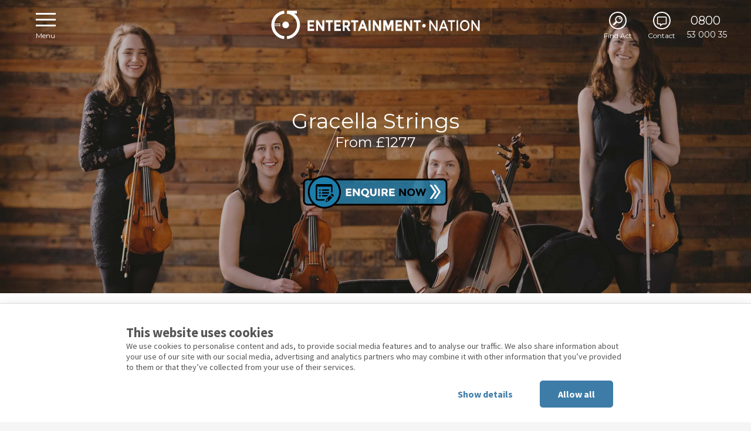

--- FILE ---
content_type: text/html; charset=UTF-8
request_url: https://www.entertainment-nation.co.uk/gracella-strings
body_size: 14924
content:
<!DOCTYPE html>
<html class="no-js" lang="en">
<head>
<!-- Google Tag Manager -->
<script>(function(w,d,s,l,i){w[l]=w[l]||[];w[l].push({'gtm.start':
new Date().getTime(),event:'gtm.js'});var f=d.getElementsByTagName(s)[0],
j=d.createElement(s),dl=l!='dataLayer'?'&l='+l:'';j.async=true;j.src=
'https://www.googletagmanager.com/gtm.js?id='+i+dl;f.parentNode.insertBefore(j,f);
})(window,document,'script','dataLayer','GTM-W9CX5F');</script>
<!-- End Google Tag Manager -->
<meta charset="utf-8">
<meta http-equiv="X-UA-Compatible" content="IE=edge">
<link rel="apple-touch-icon" href="https://www.entertainment-nation.co.uk/images/og-logo-black.png">
<meta name="description" content="Hire Gracella Strings for your wedding entertainment, party or corporate event. Click here to visit Entertainment Nation and hire a string quartet today!">
<meta name="viewport" content="width=device-width, initial-scale=1.0">
<meta property="og:locale" content="en_GB" />
<meta property="og:type" content="website" />
<meta property="og:title" content="Hire Gracella Strings for your event | Entertainment Nation">
<meta property="og:description" content="Hire Gracella Strings for your wedding entertainment, party or corporate event. Click here to visit Entertainment Nation and hire a string quartet today!">
<meta property="og:url" content="https://www.entertainment-nation.co.uk/gracella-strings" />
<meta property="og:site_name" content="Entertainment Nation" />
<meta property="og:image" content="https://www.entertainment-nation.co.uk/act_media/736/small/gracella-strings-profile.jpg" />
<meta name="twitter:card" content="summary" />
<meta name="twitter:description" content="Hire Gracella Strings for your wedding entertainment, party or corporate event. Click here to visit Entertainment Nation and hire a string quartet today!" />
<meta name="twitter:title" content="Hire Gracella Strings for your event | Entertainment Nation" />
<meta name="twitter:domain" content="https://www.entertainment-nation.co.uk/" />
<meta name="twitter:image:src" content="https://www.entertainment-nation.co.uk/act_media/736/small/gracella-strings-profile.jpg" />
<meta property="fb:app_id" content="131108907082730" />
<link rel="icon" href="/favicon.ico" type="image/x-icon" />
<script type="application/ld+json">
{
  "@context": "https://schema.org",
  "@type": "Organization",
  "address": {
    "@type": "PostalAddress",
    "addressLocality": "Stratford Upon Avon, Warwickshire",
    "postalCode": "CV37 0RD",
    "streetAddress": "Whitehouse Loft, Kings Lane",
    "addressCountry": "UK"
  },
    "url" : "https://www.entertainment-nation.co.uk/",
  "sameAs" : [
    "https://www.facebook.com/EntertainmentNation",
    "https://twitter.com/entnationuk",
    "https://instagram.com/entertainmentnationuk",
    "https://www.youtube.com/c/EntertainmentnationCoUkofficial",
    "https://www.pinterest.co.uk/entnation/"

  ],
  "email": "info@entertainment-nation.co.uk",
  "name": "Entertainment Nation",
  "telephone": "0800 53 000 35",
  "logo": "https://www.entertainment-nation.co.uk/act_media/736/small/gracella-strings-profile.jpg",
  "image": "https://www.entertainment-nation.co.uk/act_media/736/small/gracella-strings-profile.jpg"
}
</script>
<link rel="canonical" href="https://www.entertainment-nation.co.uk/gracella-strings" />

    <title>Hire Gracella Strings for your event | Entertainment Nation</title>
    <link rel="preconnect" href="https://fonts.gstatic.com" crossorigin>
	<link rel="preconnect" href="//widget.trustpilot.com" crossorigin>
    <link href="https://fonts.googleapis.com/css2?family=Montserrat:wght@400;700&family=Source+Sans+Pro:ital,wght@0,200;0,300;0,400;0,600;0,700;0,900;1,300;1,400;1,600;1,700&display=swap" rel="stylesheet">
<!--<link href='https://fonts.googleapis.com/css?family=Source+Sans+Pro:200,300,400,600,700,900,200italic,300italic,400italic,600italic,700italic,900italic%7CMontserrat:400,700&display=optional' rel='stylesheet' type='text/css'>-->

<link rel="stylesheet" type="text/css" href="/css/layout.css?ver=3.1" /><link rel="stylesheet" type="text/css" href="/css/jquery-ui.min.css" /><link rel="stylesheet" type="text/css" href="/css/slick.css?v=1" /><link rel="stylesheet" type="text/css" href="/css/slick-theme.css" /><link rel="stylesheet" type="text/css" href="/css/easy-responsive-tabs.css" /><link rel="stylesheet" type="text/css" href="/css/inlineplayer.css" /><link rel="stylesheet" type="text/css" href="/css/flashblock.css" /><link rel="stylesheet" type="text/css" href="/css/acts.css" /><link rel="stylesheet" type="text/css" href="/css/dynamicprofilecss.php?pt=gracella-strings-profile.jpg&amp;rep=gracella-strings-repertoire.jpg&amp;rev=gracella-strings-review.jpg&amp;act_id=736" />    


<script defer src="https://connect.facebook.net/en_US/sdk.js"></script>
    </head>
<body>
<!-- Google Tag Manager (noscript) -->
<noscript><iframe src="https://www.googletagmanager.com/ns.html?id=GTM-W9CX5F"
height="0" width="0" style="display:none;visibility:hidden"></iframe></noscript>
<!-- End Google Tag Manager (noscript) -->
<script defer type="text/javascript" src="//widget.trustpilot.com/bootstrap/v5/tp.widget.bootstrap.min.js" ></script>

<script type="application/ld+json">
{
  "@context": "http://schema.org",
  "@type": "Product",
  "brand": "Gracella Strings",
  "name": "Gracella Strings",
  "description": "Hire Gracella Strings for your wedding entertainment, party or corporate event. Click here to visit Entertainment Nation and hire a string quartet today!",
  "image": [
        "https://www.entertainment-nation.co.uk/act_media/736/gallery/gracella-strings1056351481.jpg",         "https://www.entertainment-nation.co.uk/act_media/736/gallery/gracella-strings1611262640.jpg",         "https://www.entertainment-nation.co.uk/act_media/736/gallery/gracella-strings344656626.jpg",         "https://www.entertainment-nation.co.uk/act_media/736/gallery/gracella-strings584309053.jpg",         "https://www.entertainment-nation.co.uk/act_media/736/gallery/gracella-strings1755516031.jpg",         "https://www.entertainment-nation.co.uk/act_media/736/gallery/gracella-strings812215821.jpg",         "https://www.entertainment-nation.co.uk/act_media/736/gallery/gracella-strings2123468062.jpg",         "https://www.entertainment-nation.co.uk/act_media/736/gallery/gracella-strings1231117487.jpg",         "https://www.entertainment-nation.co.uk/act_media/736/gallery/gracella-strings1788863383.jpg",         "https://www.entertainment-nation.co.uk/act_media/736/gallery/gracella-strings582651038.jpg",         "https://www.entertainment-nation.co.uk/act_media/736/gallery/gracella-strings391383674.jpg",         "https://www.entertainment-nation.co.uk/act_media/736/gallery/gracella-strings1686758642.jpg",         "https://www.entertainment-nation.co.uk/act_media/736/gallery/gracella-strings766378085.jpg"    ],
    "url": "https://www.entertainment-nation.co.uk/gracella-strings",
    "sku": "gracella-strings",
    "offers": {
      "@type": "Offer",
      "url": "https://www.entertainment-nation.co.uk/gracella-strings",
      "priceCurrency": "GBP",
      "price": "1277",
      "availability": "https://schema.org/InStock"
    }
,"aggregateRating": {
    "@type": "AggregateRating",
    "ratingValue": "5.0000",
    "reviewCount": "5"
    },
"review":[
    {
"@type": "Review",
  "reviewRating": {
    "@type": "Rating",
    "ratingValue": "5"
  },
  "name": "Shannon - Corporate - London",
  "author": {
    "@type": "Person",
    "name": "Shannon"
  },
  "reviewBody": "This is our second time using them and we had a very last minute (4 days before) search as well as a customised song request! Sophie who helped us previously found suggested acts quickly and helped us liase with them until we found the perfect fit. The Sky String Quartet were impressive and everything we needed for our event! Will be using Entertainment Nation again!"
},
    {
"@type": "Review",
  "reviewRating": {
    "@type": "Rating",
    "ratingValue": "5"
  },
  "name": "Curtis - Wedding - West Yorkshire",
  "author": {
    "@type": "Person",
    "name": "Curtis"
  },
  "reviewBody": "5/5 for a sublime act that really set the scene for a romantic and classy looking day. Gracella strings looked amazing and performed a large variety of songs that everyone recognised. I had two requests that were performed beautifully. Thank you so much for making my vow renewal extra special."
},
    {
"@type": "Review",
  "reviewRating": {
    "@type": "Rating",
    "ratingValue": "5"
  },
  "name": "Georgina A - Wedding - Manchester",
  "author": {
    "@type": "Person",
    "name": "Georgina A "
  },
  "reviewBody": "I would rate Gracella Strings 5/5. They performed at my wedding on Saturday 8th June. It has always been a dream of mine to walk down the aisle to a string quartet, and Gracella Strings exceeded my expectations. The group played a mixture of music while guests were arriving, and during the ceremony. I found the booking process via Entertainment Nation very straight forward with an easy to understand contract. The website videos of the musicians performing are very good, and I chose to book based on the quality of these videos. I was contacted ahead of the wedding by Ines to discuss our preferred song choices for the bridal walk, registry signing, and ceremony exit. She was very helpful and prompt to respond. The group have a helpful repertoire list on their website. As the bride, unfortunately I didn&#039;t hear the majority of their pre-ceremony performance, but many guests have commented to me that they were excellent and guests enjoyed the modern songs...."
},
    {
"@type": "Review",
  "reviewRating": {
    "@type": "Rating",
    "ratingValue": "5"
  },
  "name": "Live Strings Act",
  "author": {
    "@type": "Person",
    "name": "Strings Act Client"
  },
  "reviewBody": "The group of musicians are to be congratulated on the standard of performance and professionalism. Only one word can describe the, &#039;Brilliant&#039;. Thank you!"
},
    {
"@type": "Review",
  "reviewRating": {
    "@type": "Rating",
    "ratingValue": "5"
  },
  "name": "String Quartet Review",
  "author": {
    "@type": "Person",
    "name": "String Quartet Client"
  },
  "reviewBody": "Gracella Strings were amazing! I absolutely loved them and my customers did too. We had amazing feedback from our customers. Gracella Strings made a very special evening even more special. Would definitely recommend and would book again. Thank you! "
}
]
}
</script>



<div class="menuPopout">

<div class="menuClose"><img src="/images/generic_close_menu.png" width="20" height="20" alt="Close Menu"></div>

<div class="menuHolder">

<ul>

<li><a href="/">Home</a></li>

<li><a href="/wedding-bands">Wedding Bands</a></li>

<li><a href="/corporate-entertainment">Corporate Entertainment</a></li>

<li><a href="/party-bands">Party Bands</a></li>

<li><a href="/last-minute-musicians">Last Minute Musicians</a></li>

<li><a href="/about">About</a></li>

<li><a href="/faqs">FAQs</a></li>

<li><a href="/blog/">Blog</a></li>

<li><a href="/contact">Contact</a></li>

</ul>

</div>



</div>








<div class="actSearchMobile">
<div class="actSearchClose triggerMobileSearch"></div>
<div class="innerContainerSetWidth1200">
<div class="searchPop"><div><input name="search" id="search-head" type="text" placeholder="Enter act name"></div><ul id="final-result-head"></ul></div>
<div class="searchPopForm">

<div class="quickSearchHolderNew">
<select name="event_drop" id="event_drop_head"><option value="">What is your event?</option><option value="wedding-bands" >Wedding</option><option value="corporate-entertainment" >Corporate</option><option value="party-bands" >Party</option></select> 
</div>

<div class="quickSearchHolderNew">
<select name="client_location" id="client_location_head"><option value="">Where is it taking place?</option><optgroup label="England"><option value="bedfordshire" >Bedfordshire</option><option value="berkshire" >Berkshire</option><option value="buckinghamshire" >Buckinghamshire</option><option value="cambridgeshire" >Cambridgeshire</option><option value="cheshire" >Cheshire</option><option value="cleveland" >Cleveland</option><option value="cornwall" >Cornwall</option><option value="cumbria" >Cumbria</option><option value="derbyshire" >Derbyshire</option><option value="devon" >Devon</option><option value="dorset" >Dorset</option><option value="durham" >Durham</option><option value="east-sussex" >East Sussex</option><option value="essex" >Essex</option><option value="gloucestershire" >Gloucestershire</option><option value="greater-london" >Greater London</option><option value="greater-manchester" >Greater Manchester</option><option value="hampshire" >Hampshire</option><option value="herefordshire" >Herefordshire</option><option value="hertfordshire" >Hertfordshire</option><option value="isle-of-wight" >Isle of Wight</option><option value="kent" >Kent</option><option value="lancashire" >Lancashire</option><option value="leicestershire" >Leicestershire</option><option value="lincolnshire" >Lincolnshire</option><option value="london" >London</option><option value="merseyside" >Merseyside</option><option value="middlesex" >Middlesex</option><option value="norfolk" >Norfolk</option><option value="north-humberside" >North Humberside</option><option value="north-yorkshire" >North Yorkshire</option><option value="northamptonshire" >Northamptonshire</option><option value="northumberland" >Northumberland</option><option value="nottinghamshire" >Nottinghamshire</option><option value="oxfordshire" >Oxfordshire</option><option value="rutland" >Rutland</option><option value="shropshire" >Shropshire</option><option value="somerset" >Somerset</option><option value="south-humberside" >South Humberside</option><option value="south-yorkshire" >South Yorkshire</option><option value="staffordshire" >Staffordshire</option><option value="suffolk" >Suffolk</option><option value="surrey" >Surrey</option><option value="tyne-and-wear" >Tyne and Wear</option><option value="warwickshire" >Warwickshire</option><option value="west-midlands" >West Midlands</option><option value="west-sussex" >West Sussex</option><option value="west-yorkshire" >West Yorkshire</option><option value="wiltshire" >Wiltshire</option><option value="worcestershire" >Worcestershire</option></optgroup><optgroup label="Wales"><option value="carmarthenshire" >Carmarthenshire</option><option value="ceredigion" >Ceredigion</option><option value="conwy" >Conwy</option><option value="denbighshire" >Denbighshire</option><option value="flintshire" >Flintshire</option><option value="gwynedd" >Gwynedd</option><option value="mid-glamorgan" >Mid Glamorgan</option><option value="monmouthshire" >Monmouthshire</option><option value="pembrokeshire" >Pembrokeshire</option><option value="powys" >Powys</option><option value="south-glamorgan" >South Glamorgan</option><option value="west-glamorgan" >West Glamorgan</option><option value="wrexham" >Wrexham</option></optgroup><optgroup label="Scotland"><option value="central-scotland" >Central Scotland</option><option value="north-scotland" >North Scotland</option><option value="south-scotland" >South Scotland</option></optgroup><optgroup label="International"><option value="europe" >Europe</option><option value="rest-of-world" >Rest Of World</option></optgroup></select> 
</div>

<div class="quickSearchHolderNew">
<input name="event_date" id="event_date_head" type="text" placeholder="Select Date">
<input type="hidden" name="date_formated" id="date_formated_head" value="" />
</div>

<div class="quickSearchHolderNew"><select name="act_type" id="act_type_head"><option value="">What Type Of Act?</option><option value="bands">Bands</option><option value="solo-and-duo">Solo and Duo</option><option value="classical-performers">Classical Performers</option><option value="tribute-themed-and-speciality-acts">Tribute, Themed and Speciality</option><option value="dj-performer">DJ / DJ & Performer</option></select></div>

<div class="quickSearchHolderNew searchBoxStyleTwoNew"><a href="/wedding-bands" class="go-entertain">Search Now <i class="far fa-arrow-right"></i></a></div>

</div>
</div>
</div>


<!--section slideshow-->
<div class="outerContainer" id="profileTop" title="Gracella Strings Profile">
<div class="topSectionOverlay">


<!--transfer nav bar-->

<div class="genericHeaderBar">



<div class="genericHeaderBar-Left">

<div class="genericNavSetHolder forceMenu genericNavSetHolderSitLeft">
<div class="genericNavSetHolderIcon menuIcon"></div>
<div class="genericNavSetHolderText">Menu</div>
</div>


<div class="genericNavSetHolder mobileOnly genericNavSetHolderSitLeft triggerMobileSearch">
<div class="genericNavSetHolderIcon searchIcon"></div><div class="genericNavSetHolderText">Find Act</div>
</div>




<div class="genericNavSetHolderTrustpilot">




<!-- TrustBox widget -->

<div class="trustpilot-widget" id="trustPilotMenu" data-locale="en-GB"
data-template-id="5419b732fbfb950b10de65e5"
data-businessunit-id="530c95360000640005784906"
data-style-height="20px" data-style-width="100%"
data-theme="light">

<a
href="https://uk.trustpilot.com/review/www.entertainment-nation.co.uk"
target="_blank" rel="noopener noreferrer">Trustpilot</a>

</div>

<!-- End TrustBox widget -->



</div>




</div>



    <a href="/" aria-label="Open menu"><div class="genericHeaderBar-Centre"></div></a>



<div class="genericHeaderBar-Right">

<div class="genericNavSetHolderTel">
<a href="tel:08005300035" title="Call us on 0800 53 000 35"><div class="genericNavSetHolderTelTextOne">0800</div>
<div class="genericNavSetHolderTelTextTwo">&nbsp;53 000 35</div></a>
</div>


<!--<div class="genericNavSetHolder">-->
<!--<div class="genericNavSetHolderIcon timeIcon"></div><div class="genericNavSetHolderText">10am to 10pm</div>-->
<!--</div>-->




<div class="genericNavSetHolder">

<a href="/contact" id="contact-nav">
<div class="genericNavSetHolderIcon emailIcon"></div><div class="genericNavSetHolderText">Contact</div>

</a>

</div>



<div class="genericNavSetHolder">
<!-- <a href="javascript://" onclick="searchModal('560', '315');" id="search-nav"> -->
<div class="genericNavSetHolderIcon searchIcon triggerMobileSearch"></div><div class="genericNavSetHolderText">Find Act</div>
<!-- </a> -->
</div>



<!--<div class="genericNavSetHolder">

<a href="tel:08452697291" title="Call us on 0845 269 7291">

<div class="genericNavSetHolderIcon callIcon"></div>

<div class="genericNavSetHolderText">Call Us</div>

</a>

</div>-->






</div>
    <a href="tel:08005300035" title="Call us on 0800 53 000 35"><div class="genericTelMobile"><span>0800 53 000 35</span><!--<span class="hideDivide">&nbsp;&nbsp;/&nbsp;&nbsp;</span><span class="mobileOpening">10am to 10pm</span>--></div></a>


<!--Mobile search form-->

<!--Mobile search form-->

</div>





<!--transfer nav bar-->

<!--search bar-->
<!--<div class="genericSearchBar"><input name="search" id="search-mobile" type="text" placeholder="Search Acts"><div id="final-result-mobile-contain"><ul id="final-result-mobile"></ul></div></div>-->
<!--search bar-->
<div class="animatedParent">
<div class="profileTopText animated fadeInDown"><h1>Gracella Strings</h1></div>
<div class="profileSecondText animated fadeInUp"><div class="profileTopPrice">From &pound;1277 </div> </div>
    <div class="profileButton animated fadeInUp"><a href="#profilePricing"><img src="/images/profile_enquire_button_slideshow.png" width="252" height="61" alt="Enquire"></a></div>
<!--<div class="profileButton animated fadeInUp"><a class="buttonGeneric pop" href="#profilePricing">Enquire <span>Now</span></a></div>-->
    <div class="profileButton">
        <!-- TrustBox widget - Micro Star -->
        <div class="trustpilot-widget" data-locale="en-GB" data-template-id="5419b732fbfb950b10de65e5" data-businessunit-id="530c95360000640005784906" data-style-height="24px" data-style-width="100%" data-theme="dark">
            <a href="https://uk.trustpilot.com/review/www.entertainment-nation.co.uk" target="_blank" rel="noopener">Trustpilot</a>
        </div>
        <!-- End TrustBox widget -->
    </div>

 <div class="hiddenButtonProfile hideButtonProfile"><a class="buttonGeneric pop" href="#profilePricing">Enquire <span>Now</span></a></div>   
</div>

<!--<div class="profileSecondNavBar">



<div class="profileTopIconHolder"><a href="#profileWatchListen"><img src="/images/profile_short_link_icons_01.png" width="55" height="55" alt="Gracella Strings Video"></a><span class="moveToText"><span>Watch</span></span></div><div class="profileTopIconHolder"><a href="#audioLink"><img src="/images/profile_short_link_icons_02.png" width="55" height="55" alt="Gracella Strings Audio"></a><span class="moveToText"><span>Listen</span></span></div><div class="profileTopIconHolder"><a href="#profileImagesHeader"><img src="/images/profile_short_link_icons_03.png" width="55" height="55" alt="Gracella Strings Images"></a><span class="moveToText"><span>Images</span></span></div>
<div class="profileTopIconHolder"><a href="#profileBiography"><img src="/images/profile_short_link_icons_04.png" width="55" height="55" alt="Gracella Strings Biography"></a><span class="moveToText"><span>Biography</span></span></div>
<div class="profileTopIconHolder"><a href="#profilePricing"><img src="/images/profile_short_link_icons_05.png" width="55" height="55" alt="Gracella Strings Pricing"></a><span class="moveToText"><span>Pricing</span></span></div>

<div class="profileTopIconHolder"><a href="#profileReviews"><img src="/images/profile_short_link_icons_07.png" width="55" height="55" alt="Gracella Strings Reviews"></a><span class="moveToText"><span>Reviews</span></span></div>

<div class="profileTopIconHolder"><a href="#indexShare"><img src="/images/profile_short_link_icons_09.png" width="55" height="55" alt="Gracella Strings Share"></a><span class="moveToText"><span>Share</span></span></div>

<div class="profileTopIconHolderEnquire">

<a href="#profilePricing"><img src="/images/profile_enquire_button_slideshow.png" width="252" height="61" alt="Enquire" class="client_enquire_btn"></a>



</div>




</div>-->
</div>
</div>
<!--section slideshow-->



<!--section CVD-->

<!--<div class="cvdOuter" id="indexCVD">-->
<!--    <a id="CVD" href="/covid-secure-bookings" target="_blank" rel="noopener noreferrer">-->
<!--        <div class="cvdInner">-->
<!--            <p><u>Covid-Secure Bookings and Dedicated Support</u></p>-->
<!---->
<!--        </div>-->
<!--    </a>-->
<!--</div>-->

<!--section CVD-->






<!--CVD-->
<!--<div class="outerContainer" id="profileWatchListen">
<div class="innerContainerSetWidth1200">


<div class="genercisContentHolder cvdActWrapper">
<h2>Covid-Secure Bookings and Dedicated Support</h2>
	<p>Your booking deposit is 100% safe thanks to our flexible booking options and dedicated support from our team.</p>
	<a href="/covid-secure-bookings" target="_blank" rel="noopener noreferrer">Learn More</a>
	</div>


</div>
</div>-->
<!--CVD-->











<!--section watch & share-->
<div class="outerContainer" id="profileWatchListen">
<div class="innerContainerSetWidth1200">
<div class="profileVideoHolder">
<div class="genericHeaderHolder animatedParent"><h2><span class="animated fadeInDown headerColourOne">Watch</span><span class="animated fadeInUp headerColourTwo">Gracella Strings</span></h2></div>
<div class="genercisContentHolder">



 <!-- THE YOUTUBE PLAYER -->

<div class="vid-container">
    <iframe id="vid_frame" width="560" height="" data-youtubesrc="https://www.youtube.com/embed/TUd-ERdC4Ks?rel=0&amp;hd=1&amp;showinfo=0&amp;theme=light&amp;color=white&amp;autohide=1&amp;fs=1" allowfullscreen></iframe>



</div>


      </div>
</div>

<div class="profileAudioHolder" id="audioLink">
<div class="genericHeaderHolder animatedParent"><h2><span class="animated fadeInDown headerColourOne">Listen to</span><span class="animated fadeInUp headerColourTwo">Gracella Strings</span></h2></div>
<div class="genercisContentHolder">

<ul class="graphic">
    <li><a href="/act_media/736/audio/gracella-strings1.mp3">Counting Stars - One Republic </a></li>
    <li><a href="/act_media/736/audio/gracella-strings2.mp3">Hello - Adele</a></li>
    <li><a href="/act_media/736/audio/gracella-strings3.mp3">All of me - John Legend</a></li>
    <li><a href="/act_media/736/audio/gracella-strings4.mp3">Wake me up - Avicci</a></li>
    <li><a href="/act_media/736/audio/gracella-strings5.mp3">All The Small Things - Blink 182</a></li>
    <li><a href="/act_media/736/audio/gracella-strings6.mp3">Theme - Game of Thrones</a></li>
    <li><a href="/act_media/736/audio/gracella-strings7.mp3">Hey Brother - Avicci</a></li>
    <li><a href="/act_media/736/audio/gracella-strings8.mp3">Love Me Like You Do - Ellie Goulding</a></li>
    <li><a href="/act_media/736/audio/gracella-strings9.mp3">Portuguese Love Theme - Love Actually</a></li>
    <li><a href="/act_media/736/audio/gracella-strings10.mp3">Rewrite The Stars - The Greatest Showman</a></li>
    <li><a href="/act_media/736/audio/gracella-strings11.mp3">Rockabye - Clean Bandit</a></li>
    <li><a href="/act_media/736/audio/gracella-strings12.mp3">Rolling In The Deep - Adele</a></li>
    <li><a href="/act_media/736/audio/gracella-strings13.mp3">Someone You Loved - Lewis Capaldi</a></li>
    <li><a href="/act_media/736/audio/gracella-strings14.mp3">You Belong With Me - Taylor Swift</a></li>


 </ul>

</div>
</div>


</div>
</div>
<!--section watch & share-->


<!--section images header-->
<div class="outerContainer" id="profileImagesHeader">
<div class="innerContainerSetWidth1200">

<div class="genericHeaderHolder animatedParent"><h2><span class="animated fadeInDown headerColourOne">Gracella Strings</span><span class="animated fadeInUp headerColourTwo">in Pictures</span></h2></div>
</div>
</div>
<!--section images header-->

<!--mobile swipe-->
<div class="profileSwipeWB"><img src="/images/mobile-LR-black.png" width="60" height="24" alt="Close Menu"></div>
<!--mobile swipe-->

<!--section images slideshow-->
<div class="outerContainer" id="profileImagesContent">
<div class="innerContainerSetWidth1200NoMargin">

<div class="profileImageRotate" id="profileImageRotate">
    <div>
        <img data-lazy="/act_media/736/gallery/gracella-strings1056351481.jpg" width="1200" height="712" alt="gracella-strings 7" />
    </div>
    <div>
        <img data-lazy="/act_media/736/gallery/gracella-strings1611262640.jpg" width="1200" height="712" alt="gracella-strings 2" />
    </div>
    <div>
        <img data-lazy="/act_media/736/gallery/gracella-strings344656626.jpg" width="1200" height="712" alt="gracella-strings 4" />
    </div>
    <div>
        <img data-lazy="/act_media/736/gallery/gracella-strings584309053.jpg" width="1200" height="712" alt="gracella-strings 5" />
    </div>
    <div>
        <img data-lazy="/act_media/736/gallery/gracella-strings1755516031.jpg" width="1200" height="712" alt="gracella-strings 8" />
    </div>
    <div>
        <img data-lazy="/act_media/736/gallery/gracella-strings812215821.jpg" width="1200" height="712" alt="gracella-strings 7" />
    </div>
    <div>
        <img data-lazy="/act_media/736/gallery/gracella-strings2123468062.jpg" width="1200" height="712" alt="gracella-strings 6" />
    </div>
    <div>
        <img data-lazy="/act_media/736/gallery/gracella-strings1231117487.jpg" width="1200" height="712" alt="gracella-strings 4" />
    </div>
    <div>
        <img data-lazy="/act_media/736/gallery/gracella-strings1788863383.jpg" width="1200" height="712" alt="gracella-strings 3" />
    </div>
    <div>
        <img data-lazy="/act_media/736/gallery/gracella-strings582651038.jpg" width="1200" height="712" alt="gracella-strings 9" />
    </div>
    <div>
        <img data-lazy="/act_media/736/gallery/gracella-strings391383674.jpg" width="1200" height="712" alt="gracella-strings 10" />
    </div>
    <div>
        <img data-lazy="/act_media/736/gallery/gracella-strings1686758642.jpg" width="1200" height="712" alt="gracella-strings 11" />
    </div>
    <div>
        <img data-lazy="/act_media/736/gallery/gracella-strings766378085.jpg" width="1200" height="712" alt="gracella-strings 12" />
    </div>
</div>


</div>
</div>
<!--section images slideshow-->



<!--section biography-->
<div class="outerContainer" id="profileBiography">
<div class="innerContainerSetWidth1200">

<div class="profileInBrief">
<div class="genericHeaderHolder animatedParent"><h2><span class="animated fadeInDown headerColourOneNoFloat">Gracella Strings<br /></span><span class="animated fadeInUp">in Brief:</span></h2></div>
<div class="genercisContentHolder">
<ul>
        <li>String Quartet</li>
        <li>Pop, Classical, Jazz, Rock, Bollywood</li>
        <li>Highly experienced musicians</li>
        <li>Greater Manchester based, available nationwide</li>
        <li>Happy to learn first dance or special request</li>
        <li>1x60 minutes of live performance</li>
        <li>Available as Trio and Duo</li>
        <li>Options to add additional sets</li>
        <li>Glowing references from many happy clients</li>
    </ul>
</div>
</div>

<div class="profileBiographyContent">
<div class="genericHeaderHolder animatedParent"><h2><span class="animated fadeInDown headerColourOneNoFloat">Gracella Strings<br /></span><span class="animated fadeInUp">Biography:</span></h2></div>
<div class="genercisContentHolder paraReset">
<p>Gracella Strings are one of the UK's most talented <a href="https://www.entertainment-nation.co.uk/wedding-bands?cat=classical-performers&sub_cat=strings" target="_blank" rel="noopener noreferrer">string quartets for weddings</a>, private parties and corporate events of all sizes.</p>

<p>Available as a quartet, trio or duo, Gracella Strings' exquisite skills provide the perfect musical accompaniment to your special occasion, whatever the event.</p>

<p>Gracella Strings offer a large and varied selection of musical pieces, from classical standards like 'Clair De Lune', 'Arrival of the Queen of Sheba' and Wagner's Wedding March, to classic and modern pop and rock tunes by everyone from Michael Jackson to Metallica.</p>

<p>These exceptional <a href="https://www.entertainment-nation.co.uk/wedding-bands/manchester" target="_blank" rel="noopener noreferrer">Manchester</a>-based <a href="https://www.entertainment-nation.co.uk/all-bands?cat=classical-performers" target="_blank" rel="noopener noreferrer">classical musicians</a> were trained at the illustrious Royal Northern College of Music and have been performing together for years, developing an understanding that shines through in their immaculately polished performances.</p>

<p>Gracella Strings are all highly experienced string players who are equally adept at playing acoustic or electric instruments. If you're interested in an electric string quartet performance, enquire to find out more</a>.</p>

<p>Gracella Strings are also happy to play a mix of both electric and acoustic strings. Get in touch with our team here at Entertainment Nation to find out more.</p>

<p>The musicians that make up Gracella Strings have performed with artists like Gregory Porter, Olly Murs and Claire Teal, and have graced the stage at The Royal Albert Hall, The Sage at Gateshead, Liverpool Philharmonic Hall, Manchester Town Hall and Snape Maltings Concert Hall.</p>

<p>With such an impressive musical pedigree and range of performing experience, you can count on Gracella Strings to add a memorable classical ambience to your event.</p>

<p><strong>Hire this superlative string ensemble without delay!</strong></p>
</div>
</div>

</div>
</div>
<!--section biography-->


<!--section repetoire-->
<div class="outerContainer" id="profileRepetoire" title="Gracella Strings Repertoire">
<div class="innerContainerSetWidth1200">
<div class="genericHeaderHolder animatedParent"><h2><span class="animated fadeInDown headerColourOneNoFloat">Gracella Strings<br /></span><span class="animated fadeInUp"> Repertoire:</span></h2></div>

<div class="genercisContentHolder fixWhiteBG">


<div id="parentVerticalTab">

<ul class="resp-tabs-list hor_1">
    <li>Modern Pop</li>
    <li>Classic Pop</li>
    <li>Classical</li>
</ul>


<div class="resp-tabs-container hor_1">
<div>
<div class="profileRepetoireFull">
<div class="profileRepetoireHeader">Modern Pop</div>
<div class="profileRepetoireColumn">Adele – Hello
<br>Adele – Make you feel my love
<br>Adele – Rolling in the Deep
<br>Adele – Set Fire to the Rain
<br>Adele – Skyfall
<br>Avicci – Wake me up
<br>Beyoncé –Crazy in Love
<br>Beyoncé – Halo
<br>Bruno Mars – Marry You
<br>Bruno Mars – Just the way you are
<br>Bruno Mars – Uptown Funk
<br>Capital cities – Safe and Sound
<br>Carly R. Jepson-Call me maybe
<br>Christina Perri- A thousand years
<br>Coldplay – Clocks
<br>Coldplay – Paradise
<br>Coldplay – Viva la Vida
<br>David Guetta – Without you
<br>Ed Sheeran – Thinking out loud
<br>Elbow – One Day like this
<br>Ellie Goulding- Burn
<br>Fall Out Boy – Dance, Dance
<br>Fun – We are young
<br>Gotye-Somebody that I used to know
<br>Green Day – Time of your life
<br>Green Day – Wake me up when September ends
<br>Imagine Dragons – Radioactive
<br>Jason Miraz- I’m Yours</div>
<div class="profileRepetoireColumn">Jess Glynne – Hold my Hand
<br>Jess Glynne – Rather Be
<br>John Legend-All of Me
<br>Justin Bieber- Love Yourself
<br>Justin Bieber – Sorry
<br>Katy Perry-Unconditionally
<br>Kings of Leon – Sex on Fire
<br>Lady Gaga – Bad Romance
<br>Linkin Park-What I’ve done
<br>Maroon 5 – Moves Like Jagger
<br>Miley Cyrus – Wrecking Ball
<br>Muse – Starlight
<br>Newman – Love me again
<br>One Direction – What Makes You Beautiful
<br>One Republic – Counting Stars
<br>One Republic – Secrets
<br>Passenger – Let her go
<br>Pharrell Williams-Happy
<br>Pink – Just Give Me a Reason
<br>Rihanna – Stay
<br>Rihanna – We Found Love
<br>Sam Smith-Stay with me
<br>Sia-Chandelier
<br>Snow Patrol-Chasing Cars
<br>Taylor Swift- I knew you were trouble
<br>Taylor Swift-Love Story
<br>The Killers-Mr Brightside
<br>Walk the Moon- Shut up and Dance</div>
</div>
</div>
<div>
<div class="profileRepetoireFull">
<div class="profileRepetoireHeader">Classic Pop</div>
<div class="profileRepetoireColumn">Abba – Thank you for the Music
<br>Abba – Dancing Queen
<br>Abba – Mamma Mia
<br>Aerosmith- I don’t wanna miss a thing
<br>At last – Etta James
<br>Celine Dion-My heart will go on
<br>Elton John – Your Song
<br>Guns n Roses-Sweet Child of Mine
<br>Journey-Don’t Stop Believing
<br>John Lennon – Imagine
<br>Led Zeppelin – Palladio
<br>Led Zeppelin – Stairway to heaven
<br>Les Miserables-I Dreamed a Dream
<br>Louis Armstrong – What a Wonderful world
<br>Metallica – Nothing else matters
<br>Michael Jackson – Ben
<br>Michael Jackson-Smooth Criminal
<br>Nirvana – Smells like teen spirit</div>
<div class="profileRepetoireColumn">Oasis-Whatever
<br>Oasis-Wonderwall
<br>Queen – Don’t Stop Me Now
<br>Queen – Somebody to love
<br>Red Hot Chilli Peppers – Otherside
<br>Robbie Williams – Angels
<br>Stevie Wonder- Isn’t she lovely
<br>Stevie Wonder – Signed, sealed, delivered
<br>Take that – Rule the world.
<br>The Beatles – All you need is love
<br>The Beatles – Eleanor Rigby
<br>The Beatles – Get Back
<br>The Beatles – Hey Jude
<br>The Beatles – Yesterday
<br>The Verve-Bitter sweet Symphony
<br>Titanic – Nearer My God to Thee
<br>U2 – With or Without You
<br>Whitney Houston – I will always love you</div>
</div>
</div>
<div>
<div class="profileRepetoireFull">
<div class="profileRepetoireHeader">Classical</div>
<div class="profileRepetoireColumn">Albinoni-Adagio
<br>Bach- Air from the Suite in D
<br>Bach-Intermezzo from Cavalleria Rusticana Jesu Joy of Mans Desiring
<br>Capua-O Sole Mio
<br>Chopin-Nocturne in E flat
<br>Debussy-Clair de Lune
<br>Debussy-The Girl with the Flaxen Hair
<br>Dvorak-“Finale” from Sonatina in G minor
<br>Dvorak-Humoresque
<br>Elgar-Chanson de Matin
<br>Elgar-Salut d’ Amour
<br>Faure-Pie Jesu
<br>Gounod-Ave Maria
<br>Handel-Arrival of the Queen of Sheba
<br>Handel-Hallelujah from the MessiahHandel-La Rejouissance</div>
<div class="profileRepetoireColumn">Handel-Winter Largo from the Four Seasons Largo from Xerxes
<br>Mason-Nearer my God to Thee
<br>Massenet-Mediation from Thais
<br>Mendelssohn-Wedding March
<br>Mozart-Aria Queen of the Night
<br>Mozart-Concerto Grosso Pastoral Eline Kliene Nachtmusik
<br>Pachelbel-Canon
<br>Puccini-O Mio Babbino Caro
<br>Schubert- Ave Maria
<br>Schumann-Träumerei
<br>Strauss-Pizzicato Polka
<br>Tartini-Cantabile
<br>Tchaikovsky-Waltz from Sleeping Beauty
<br>Vivaldi-Spring from the Four Seasons
<br>Wagner-Wedding March</div>
</div>
</div>

</div>
</div>



</div><!--end generic-->

</div>
</div>
<!--section repetoire-->


<!--section pricing-->
<div class="outerContainer" id="profilePricing">
<div class="innerContainerSetWidth1200">
<div class="genericHeaderHolder animatedParent priceHead"><h2><span class="animated fadeInDown headerColourOneNoFloat">Gracella Strings<br /></span><span class="animated fadeInUp">Pricing and Enquire:</span></h2></div>

<div class="genercisContentHolder">
    <!--enquire form wrapper-->
<div id="enquire-form">
<form name="enquire" action="/acts/enquire" method="post" id="enquire">
<div class="profilePricingHolder">

<div class="profilePricingNumberRow">
<div class="profilePricingNumberRowNumber"></div>
<div class="profilePricingNumberRowText">Location</div>
<div class="profilePricingNumberRowArrow"></div>
</div>

<div class="profilePricingContentRow">

<div class="profPricingHeader">To gain a quote please select the location of your event</div>

<div class="profPricingForm">
<select name="client_location" id="client_location"><option value="">Where is it taking place?</option><optgroup label="England"><option value="2" >Bedfordshire</option><option value="3" >Berkshire</option><option value="4" >Buckinghamshire</option><option value="5" >Cambridgeshire</option><option value="6" >Cheshire</option><option value="7" >Cleveland</option><option value="8" >Cornwall</option><option value="9" >Cumbria</option><option value="10" >Derbyshire</option><option value="11" >Devon</option><option value="12" >Dorset</option><option value="13" >Durham</option><option value="14" >East Sussex</option><option value="15" >Essex</option><option value="16" >Gloucestershire</option><option value="116" >Greater London</option><option value="102" >Greater Manchester</option><option value="17" >Hampshire</option><option value="18" >Herefordshire</option><option value="19" >Hertfordshire</option><option value="20" >Isle of Wight</option><option value="21" >Kent</option><option value="22" >Lancashire</option><option value="23" >Leicestershire</option><option value="24" >Lincolnshire</option><option value="25" >London</option><option value="26" >Merseyside</option><option value="27" >Middlesex</option><option value="28" >Norfolk</option><option value="31" >North Humberside</option><option value="32" >North Yorkshire</option><option value="29" >Northamptonshire</option><option value="30" >Northumberland</option><option value="33" >Nottinghamshire</option><option value="34" >Oxfordshire</option><option value="35" >Rutland</option><option value="36" >Shropshire</option><option value="37" >Somerset</option><option value="38" >South Humberside</option><option value="39" >South Yorkshire</option><option value="40" >Staffordshire</option><option value="41" >Suffolk</option><option value="42" >Surrey</option><option value="43" >Tyne and Wear</option><option value="44" >Warwickshire</option><option value="45" >West Midlands</option><option value="46" >West Sussex</option><option value="47" >West Yorkshire</option><option value="48" >Wiltshire</option><option value="49" >Worcestershire</option></optgroup><optgroup label="Wales"><option value="103" >Carmarthenshire</option><option value="104" >Ceredigion</option><option value="105" >Conwy</option><option value="109" >Denbighshire</option><option value="107" >Flintshire</option><option value="53" >Gwynedd</option><option value="54" >Mid Glamorgan</option><option value="111" >Monmouthshire</option><option value="113" >Pembrokeshire</option><option value="55" >Powys</option><option value="56" >South Glamorgan</option><option value="57" >West Glamorgan</option><option value="115" >Wrexham</option></optgroup><optgroup label="Scotland"><option value="98" >Central Scotland</option><option value="97" >North Scotland</option><option value="99" >South Scotland</option></optgroup><optgroup label="International"><option value="100" >Europe</option><option value="101" >Rest Of World</option></optgroup></select></div>
<input type="hidden" name="price_from" id="price_from" value="1277" />
<div class="profPricingPrice">Price from <span class="profileHighlightPrice">&pound;1277</span>

</div>
<div class="profPricingExtra">String Quartet: 2 Violins, Viola and Cello</div>
<div class="profPricingExtra">Prices are inclusive of 60 minutes live acoustic performance. Approximately 15 minutes are required for the act to set up (depending on access to the performance area).</div>
<input type="hidden" name="act_id" id="act_id" value="736" />
</div>

</div>





<div class="profilePricingHolder">

<div class="profilePricingNumberRow">
<div class="profilePricingNumberRowNumber"></div>
<div class="profilePricingNumberRowText">Add-Ons</div>
<div class="profilePricingNumberRowArrow"></div>
</div>

<div class="profilePricingContentRow">

<div class="profPricingHeader">This act offers add-ons to their set package price. If you would like to enquire about these options please select below.</div>

<div class="profPricingForm">
<p>

<label>
<input type="checkbox" name="add_ons[]" value="92" id="add_ons_0">
Special request arrangement fee <span class="profileCheckHigh"> From &pound;33</span></label>
<br>
<label>
<input type="checkbox" name="add_ons[]" value="5" id="add_ons_1">
Acoustic Duo Performance (60 min set) <span class="profileCheckHigh"> From &pound;638</span></label>
<br>
<label>
<input type="checkbox" name="add_ons[]" value="7" id="add_ons_2">
Acoustic Trio Performance (60 min set) <span class="profileCheckHigh"> From &pound;851</span></label>
<br>
<label>
<input type="checkbox" name="add_ons[]" value="1474" id="add_ons_3">
Extra 60 mins of Acoustic Performance <span class="profileCheckHigh"> From &pound;1064</span></label>
<br>

</p>
</div>

</div>
</div>








<div class="profilePricingHolder">

<div class="profilePricingNumberRow">
<div class="profilePricingNumberRowNumber"></div>
<div class="profilePricingNumberRowText">Details</div>
<div class="profilePricingNumberRowArrow"></div>
</div>

<div class="profilePricingContentRow">

<div class="profPricingHeader">Please enter your details below so we can contact you with full quote.</div>

<div class="profPricingForm">
<input name="client_name" id="client_name" type="text" placeholder="Name*">
<input name="client_email" id="client_email" type="text" placeholder="Email*">
<input name="client_telephone" id="client_telephone" type="text" placeholder="Telephone*">

<!--<textarea name="client_address" placeholder="Your Address"></textarea>-->
</div>

</div>

</div>






<div class="profilePricingHolder">

<div class="profilePricingNumberRow">
<div class="profilePricingNumberRowNumber"></div>
<div class="profilePricingNumberRowText">Enquire</div>
<div class="profilePricingNumberRowArrow"></div>
</div>

<div class="profilePricingContentRow">

<div class="profPricingHeader">Please add your event information so we can ensure the quote is accurate.</div>

<div class="profPricingForm">
<select name="event_drop" id="event_drop"><option value="">What is your event?</option><option value="wedding-bands" >Wedding</option><option value="corporate-entertainment" >Corporate</option><option value="party-bands" >Party</option><option value="other-entertainment" >Other</option></select>    <input type="text" name="venue_address" placeholder="Venue">
<input name="event_date" id="event_date" type="text" placeholder="Event Date" />

<input type="hidden" id="date_formated" name="date_formated"  />

<select name="performance_time" id="performance_time" class="lower"><option value="" selected>Main Performance Time*</option><option value="afternoon" >Daytime</option><option value="evening" >Evening</option></select>
<textarea class="formTextAreaSmall"  placeholder="Comments (e.g estimated performance timings required)" name="comments"></textarea>
</div>
    <input type="hidden" name="enquiry_location"  value="website" />
    <input type="hidden" id="hs_cookie" name="hs_cookie"  value="" />
<div class="profPricingButton">
    <div class="profPricingButton"><img src="/images/profile_enquire_button_form.png" width="245" height="60" alt="Enquire" class="client_enquire_btn"></div>
<!--<div class="buttonGeneric pop fullWidth client_enquire_btn" href="#profilePricing">Enquire <span>Now</span></div>-->
</div>

</div>

</div>




    <input type="hidden" class="g-recaptcha-response" name="g-recaptcha-response">
</form>

</div>
<!--end enquire form wrapper-->

<!--enquire feedback-->
<div id="enquire-feedback">
    <!--<h2>Where to next?<h2>
<div class="slideIconRow">
<div class="slideIconHolder"><a href="/wedding-bands"><div class="slideIconHolder-I"><img src="images/weddings-dark.png" width="87" height="87" alt="Weddings"></div><div class="slideIconHolder-T">Weddings</div></a></div>
<div class="slideIconHolder"><a href="/corporate-entertainment"><div class="slideIconHolder-I"><img src="images/corporate-dark.png" width="87" height="87" alt="Corporate"></div><div class="slideIconHolder-T">Corporate</div></a></div>
<div class="slideIconHolder"><a href="/party-bands"><div class="slideIconHolder-I"><img src="images/party-dark.png" width="87" height="87" alt="Party"></div><div class="slideIconHolder-T">Party</div></a></div>
</div>  -->

</div>
</div>

</div>
</div>
<!--section pricing-->


<!--section reviews-->
<div class="outerContainer" id="profileReviews" title="Gracella Strings Review">
<div class="reviewsSectionOverlay">

<div class="innerContainerSetWidth1200">
<div class="genericHeaderHolder animatedParent"><h2><span class="animated fadeInDown headerColourOneNoFloat">Gracella Strings<br /></span><span class="animated fadeInUp"><span class="reviewsSitLeft">Reviews:</span><span class="trustpilotPge"><!-- TrustBox script -->




<!--
TrustBox widget -->

<div class="trustpilot-widget" data-locale="en-GB"
data-template-id="5419b732fbfb950b10de65e5"
data-businessunit-id="530c95360000640005784906"
data-style-height="20px" data-style-width="100%"
data-theme="dark">

<a
href="https://uk.trustpilot.com/review/www.entertainment-nation.co.uk"
target="_blank" rel="noopener noreferrer">Trustpilot</a>

</div></span>






 </span></h2></div>

<!--mobile swipe-->
<div class="profileSwipe"><img src="/images/mobile-LR-white.png" width="60" height="24" alt="Close Menu"></div>
<!--mobile swipe-->

<div class="genercisContentHolder">

<div class="profileReviewsSlider" id="profileReviewsSlider">
<div class="profileReviewHolder">
<div class="profileReviewHolderContent">"This is our second time using them and we had a very last minute (4 days before) search as well as a customised song request! Sophie who helped us previously found suggested acts quickly and helped us liase with them until we found the perfect fit. The Sky String Quartet were impressive and everything we needed for our event! Will be using Entertainment Nation again!"
    
    <i class="fas fa-star"></i><i class="fas fa-star"></i><i class="fas fa-star"></i><i class="fas fa-star"></i><i class="fas fa-star"></i></div>
<div class="profileReviewHolderName">Shannon - Corporate - London</div>
</div>
<div class="profileReviewHolder">
<div class="profileReviewHolderContent">"5/5 for a sublime act that really set the scene for a romantic and classy looking day. Gracella strings looked amazing and performed a large variety of songs that everyone recognised. I had two requests that were performed beautifully. Thank you so much for making my vow renewal extra special."
    
    <i class="fas fa-star"></i><i class="fas fa-star"></i><i class="fas fa-star"></i><i class="fas fa-star"></i><i class="fas fa-star"></i></div>
<div class="profileReviewHolderName">Curtis - Wedding - West Yorkshire</div>
</div>
<div class="profileReviewHolder">
<div class="profileReviewHolderContent">"I would rate Gracella Strings 5/5. They performed at my wedding on Saturday 8th June. It has always been a dream of mine to walk down the aisle to a string quartet, and Gracella Strings exceeded my expectations. The group played a mixture of music while guests were arriving, and during the ceremony. I found the booking process via Entertainment Nation very straight forward with an easy to understand contract. The website videos of the musicians performing are very good, and I chose to book..."
        <span style="display:inline-block;" data-slick-ignore="true">
        <a href="#"
           class="read-more-review"
           data-review-title="Georgina A - Wedding - Manchester"
           data-review-body="I would rate Gracella Strings 5/5. They performed at my wedding on Saturday 8th June. It has always been a dream of mine to walk down the aisle to a string quartet, and Gracella Strings exceeded my expectations. The group played a mixture of music while guests were arriving, and during the ceremony. I found the booking process via Entertainment Nation very straight forward with an easy to understand contract. The website videos of the musicians performing are very good, and I chose to book based on the quality of these videos. I was contacted ahead of the wedding by Ines to discuss our preferred song choices for the bridal walk, registry signing, and ceremony exit. She was very helpful and prompt to respond. The group have a helpful repertoire list on their website. As the bride, unfortunately I didn&#039;t hear the majority of their pre-ceremony performance, but many guests have commented to me that they were excellent and guests enjoyed the modern songs...."
           style="color:#fff;text-decoration:underline;touch-action:manipulation;display:inline-block;padding:4px;margin-left:4px;">
            Read More
        </a>
    </span><br /><br />
    
    <i class="fas fa-star"></i><i class="fas fa-star"></i><i class="fas fa-star"></i><i class="fas fa-star"></i><i class="fas fa-star"></i></div>
<div class="profileReviewHolderName">Georgina A - Wedding - Manchester</div>
</div>
<div class="profileReviewHolder">
<div class="profileReviewHolderContent">"The group of musicians are to be congratulated on the standard of performance and professionalism. Only one word can describe the, &#039;Brilliant&#039;. Thank you!"
    
    <i class="fas fa-star"></i><i class="fas fa-star"></i><i class="fas fa-star"></i><i class="fas fa-star"></i><i class="fas fa-star"></i></div>
<div class="profileReviewHolderName">Live Strings Act</div>
</div>
<div class="profileReviewHolder">
<div class="profileReviewHolderContent">"Gracella Strings were amazing! I absolutely loved them and my customers did too. We had amazing feedback from our customers. Gracella Strings made a very special evening even more special. Would definitely recommend and would book again. Thank you! "
    
    <i class="fas fa-star"></i><i class="fas fa-star"></i><i class="fas fa-star"></i><i class="fas fa-star"></i><i class="fas fa-star"></i></div>
<div class="profileReviewHolderName">String Quartet Review</div>
</div>

</div>


</div>

</div>
</div>
</div>


<!--section reviews-->



<div id="enquireGDPR" class="modal">

    <div class="gdprHeader">
        <h2>Never miss an update...</h2>
    </div>
    <div class="gdprText">
        <p>We'd love to keep in touch and send you the latest news and exclusive offers from Entertainment Nation by email, SMS, phone and other electronic means. You may opt out at any time.</p>
    </div>


    <div class="gdprSelect">
        <label><input type="radio" name="gdprRadio" id="yes">Yes please, I'd like to receive offers and updates from Entertainment Nation.</label>
    </div>
    <div class="gdprSelect">
        <label><input type="radio" name="gdprRadio" id="no">No thanks, I don't want to receive offers and updates from Entertainment Nation.</label>
    </div>
    <div class="error" id="gdprError"></div>
    <div class="gdprButton">
        <input type="hidden" name="gdprEmail" id="gdprEmail" value="" />
        <input type="button" id="gdprSubmit" value="Submit">
    </div>

</div>


<!--REVIEW MODAL-->
<div id="reviewModal" aria-hidden="true" role="dialog" aria-modal="true">
    <div class="modal-content" role="document">
        <button id="reviewModalClose" aria-label="Close">&times;</button>
        <h3 id="reviewModalTitle" style="margin-top:0;"></h3>
        <div id="reviewModalBody" style="white-space:pre-wrap;"></div>
    </div>
</div>

<script>
    document.addEventListener('DOMContentLoaded', function () {
        var modal = document.getElementById('reviewModal');
        var modalTitle = document.getElementById('reviewModalTitle');
        var modalBody = document.getElementById('reviewModalBody');
        var modalClose = document.getElementById('reviewModalClose');

        function openModal(title, body) {
            modalTitle.textContent = title || '';
            modalBody.textContent = body || '';
            modal.style.display = 'flex';
            modal.setAttribute('aria-hidden', 'false');
            document.documentElement.style.overflow = 'hidden';
        }
        function closeModal() {
            modal.style.display = 'none';
            modal.setAttribute('aria-hidden', 'true');
            modalTitle.textContent = '';
            modalBody.textContent = '';
            document.documentElement.style.overflow = '';
        }

        // Bind directly to each "Read More" link
        var readMoreLinks = document.querySelectorAll('.read-more-review');
        readMoreLinks.forEach(function (el) {
            el.addEventListener('touchstart', function (e) {
                e.stopImmediatePropagation();
                e.stopPropagation();
                if (e.cancelable) e.preventDefault();
            }, { passive: false });

            el.addEventListener('touchend', function (e) {
                e.stopImmediatePropagation();
                e.stopPropagation();
                if (e.cancelable) e.preventDefault();
                openModal(el.getAttribute('data-review-title'), el.getAttribute('data-review-body'));
            }, { passive: false });

            el.addEventListener('click', function (e) {
                e.stopImmediatePropagation();
                e.stopPropagation();
                e.preventDefault();
                openModal(el.getAttribute('data-review-title'), el.getAttribute('data-review-body'));
            });
        });

        modal.addEventListener('click', function (e) {
            if (e.target === modal) closeModal();
        });
        modalClose.addEventListener('click', closeModal);
        document.addEventListener('keydown', function (e) {
            if (e.key === 'Escape' && modal.style.display === 'flex') closeModal();
        });
    });


</script><!--footer-->
<div class="outerContainer footer-container" id="genericFooter">
    <div class="innerContainerFullWidth">
            <footer class="footer">
                <div class="footer-content">
                    <div class="footer-section">
                        <h3 class="footer-title">Browse</h3>
                        <ul>
                            <li><a href="https://www.entertainment-nation.co.uk/wedding-bands">Wedding Bands</a></li>
                            <li> <a href="https://www.entertainment-nation.co.uk/wedding-entertainment-ideas">Wedding
                                    Entertainment</a></li>
                            <li><a href="https://www.entertainment-nation.co.uk/corporate-entertainment">Corporate
                                    Entertainment</a></li>
                            <li><a href="https://www.entertainment-nation.co.uk/party-bands">Party Bands</a></li>
                        </ul>
                    </div>

                    <div class="footer-section">
                        <h3 class="footer-title">Resources</h3>
                        <ul>
<!--                            <li><a href="https://www.entertainment-nation.co.uk/backstage">Act Login</a></li>-->
                            <li> <a href="https://www.entertainment-nation.co.uk/faqs">FAQs</a></li>
                            <li> <a
                                    href="https://www.entertainment-nation.co.uk/blog/why-book-with-entertainment-nation/">Why
                                    Book - Weddings</a></li>
                            <li> <a
                                    href="https://www.entertainment-nation.co.uk/blog/why-book-corporate-entertainment-with-us/">Why
                                    Book - Corporate</a></li>
                            <li> <a href="https://www.entertainment-nation.co.uk/blog/">Blog</a></li>
                            <li> <a href="https://www.entertainment-nation.co.uk/act-signup">Act Signup</a></li>
                        </ul>
                    </div>

                    <div class="footer-section">
                        <h3 class="footer-title">Company</h3>
                        <ul>
                            <li><a href="https://www.entertainment-nation.co.uk/contact">Contact us</a></li>
                            <li><a href="https://www.entertainment-nation.co.uk/about">About us</a></li>
                            <li> <a href="https://www.entertainment-nation.co.uk/terms">Terms & Conditions</a>
                            </li>
                            <li><a href="https://www.entertainment-nation.co.uk/privacy">Privacy Policy </a></li>
                        </ul>
                    </div>

                    <div class="footer-section">
                        <h3 class="footer-title">Get in touch</h3>
                        <ul>
                            <li>
                                <a href="tel:08005300035"
                                    title="Call us on 0800 53 000 35"> 0800 53 000 35</a>
                                <!--<p><strong>Local Phone:</strong> 01789 550 213</p>-->
                            </li>
                            <li><a href="mailto:info@entertainment-nation.co.uk">info@entertainment-nation.co.uk</a></li>
                        </ul>

                    </div>
                </div>

                <div class="footer-bottom">
                <div class="footer-section get-in-touch-mobile">
                        <div class="social-icons-mobile">
                            <a href="https://www.facebook.com/EntertainmentNation" aria-label="Facebook"
                                class="icon-holder">
                                <i class="fab fa-facebook-f"></i>
                            </a>

                            <a href="https://www.instagram.com/entertainmentnationuk/" aria-label="Instagram"
                                class="icon-holder">
                                <i class="fab fa-instagram"></i>
                            </a>

                            <a href="https://www.youtube.com/channel/UCaaHpP5ucBHMIn9w785d5sw" aria-label="Youtube"
                                class="icon-holder">
                                <i class="fab fa-youtube"></i>
                            </a>

                            <a href="https://www.tiktok.com/@entertainmentnationuk" aria-label="Ticktok"
                                class="icon-holder">
                                <i class="fab fa-tiktok"></i>
                            </a>

                            <a href="https://twitter.com/entnationuk" aria-label="Twitter" class="icon-holder">
                                <i class="fa-brands fa-x-twitter"></i>
                            </a>
                        </div>
                    </div>

                    <div class="company-number">
                    &copy; 2025 Entertainment Nation, Whitehouse Loft, Kings Lane, Stratford Upon Avon, CV37 0RD | Company
                    registration number: 07406359
                    </div>
                </div>
            </footer>
            <!--footer-->
            <script type="text/javascript" src="https://ajax.googleapis.com/ajax/libs/jquery/1.12.4/jquery.min.js"></script><script type="text/javascript" src="/js/emblime.js?v=1.2"></script><script type="text/javascript" src="/js/jquery.simplemodal.1.4.4.min.js"></script><script type="text/javascript" src="https://ajax.aspnetcdn.com/ajax/jquery.ui/1.11.4/jquery-ui.min.js"></script><script type="text/javascript" src="https://cdnjs.cloudflare.com/ajax/libs/jqueryui-touch-punch/0.2.3/jquery.ui.touch-punch.min.js"></script><script type="text/javascript" src="https://www.googleadservices.com/pagead/conversion_async.js"></script><script type="text/javascript" src="https://kit.fontawesome.com/60df88a336.js"></script><script type="text/javascript" src="/js/soundmanager2.js"></script><script type="text/javascript" src="/js/inlineplayer.js"></script><script type="text/javascript" src="/js/easyResponsiveTabs.js"></script><script type="text/javascript" src="https://ajax.aspnetcdn.com/ajax/jquery.validate/1.13.1/jquery.validate.min.js"></script><script type="text/javascript" src="https://platform.twitter.com/widgets.js"></script><script type="text/javascript" src="/js/slick.min.js"></script><script type="text/javascript" src="/js/acts.js?v=2.7"></script><script type="text/javascript" src="/js/youtube.js"></script><script type="text/javascript" src="/js/global-functions.js"></script>    </div>
</div>

--- FILE ---
content_type: text/css
request_url: https://www.entertainment-nation.co.uk/css/layout.css?ver=3.1
body_size: 16557
content:
@charset "utf-8";
@font-face {
    font-family: 'Montserrat';
    font-display: swap;
    src: url('https://fonts.googleapis.com/css2?family=Montserrat:wght@400;700&display=swap');
}

@font-face {
    font-family: 'Source Sans Pro';
    font-display: swap;
    src: url('https://fonts.googleapis.com/css2?family=Source+Sans+Pro:ital,wght@0,200;0,300;0,400;0,600;0,700;0,900;1,300;1,400;1,600;1,700&display=swap');
}

.paraReset p, #simplemodal-container p {margin-bottom:10px;}
body{font-family:'Source Sans Pro', sans-serif;background-color:#fff;font-size:16px; margin:0px; padding:0px;/*-webkit-touch-callout:none;-webkit-user-select:none;-khtml-user-select:none;-moz-user-select:none;-ms-user-select:none;user-select:none;*/ display: block;}


#event_date_head::placeholder, #event_date::placeholder { /* Firefox, Chrome, Opera */ 
    color: #000; 
} 
  
#event_date_head:-ms-input-placeholder, #event_date:-ms-input-placeholder { /* Internet Explorer 10-11 */ 
    color: #000; 
} 
  
#event_date_head::-ms-input-placeholder, #event_date::-ms-input-placeholder { /* Microsoft Edge */ 
    color: #000; 
} 
.modal{display:none;}
body, html{height:100%;margin:0px;padding:0px;}
img{vertical-align:text-bottom}
.touchonly{display:none;}
html.touch .touchonly{display:block;}
.noselect *{user-select:none;-webkit-user-select:none;-khtml-user-select:none;-moz-user-select:none;-o-user-select:none;}
.doselect *{user-select:auto;-webkit-user-select:auto;-khtml-user-select:auto;-moz-user-select:auto;-o-user-select:auto;}
.clearfix:after{content:".";display:block;clear:both;visibility:hidden;line-height:0;height:0;}
.clearfix{display:inline-block;}
.MR15{margin-right:15px;}
.ML20{margin-left:20px;}


.en-cookies{font-size:12px; text-align:center;}
.cc-window {background-color: rgb(0, 0, 0, 0.85) !important; }
.cc-window.cc-floating {padding: 1em !important; margin: 1em !important;}
.cc-window.cc-banner{padding:.3em 1em .3em 1em  !important; margin: 1em !important; width:calc(100% - 2em) !important; z-index:99999999999  !important;}
.cookeInternalMessage .cc-link {
    padding: 0em !important;
}
.cookeInternalMessage {
	padding-bottom: 0.2em;
}
.en-cookies .cookeInternalMessage {margin-right:100px; float: left; display: block; text-align: left;}

.cc-close { font-size: 1em !important; opacity: 1; line-height: 1em; background-color: #3e7ca7; color: #fff; padding-left: 12px !important; padding-right: 12px !important; padding-top: 9px !important; padding-bottom: 9px !important;}
 .cc-close:hover {background-color: #fff; color: #3e7ca7;} 

@media (max-width:660px){
.en-cookies .cookeInternalMessage {margin-right:0px; text-align: center;}
.cc-close {position: relative !important; width: 100%; text-align: center; margin-top: 10px;   top: .0em !important; right: .0em !important; float: left; padding-top: 10px; padding-bottom: 10px; padding-left: 0px; padding-right: 0px;}
}


html[xmlns] .clearfix{display:block;}
* html .clearfix{height:1%;}
.videoWrapper{position:relative;padding-bottom:56.25%;padding-top:25px;height:0;}
.videoWrapper iframe{position:absolute;top:0;left:0;width:100%;height:100%;}
.marginOffsetExtra{margin-top:50px;}
.splitULColumns ul{-moz-column-count:3;-moz-column-gap:20px;-webkit-column-count:3;-webkit-column-gap:20px;column-count:3;column-gap:20px;}
.splitULColumns ul li{margin-left:20px;}
a:link{color:#555555;text-decoration:none;}
a:active{color:#555555;}
a:visited{color:#555555;}
a:hover{color:#555555;text-decoration:none;}
ul.dropExtraLine { text-indent: -20px;  margin: 0; padding: 0; margin-left: 20px;}
h1, h2, h3, h4{font-family:'Montserrat', sans-serif;color:#b5b5b5; text-transform:capitalize; margin:0px;padding:0px;}
h1{font-size:30px;color:#b5b5b5;}
h2{font-size:30px;color:#b5b5b5;}
h3{font-size:24px;color:#b5b5b5;}
h4{font-size:20px;color:#b5b5b5;}
h5{font-size:18px;color:#b5b5b5;}
h6{font-size:16px;color:#b5b5b5;}
.mb {margin-bottom:40px;}
.mt {margin-top:40px;}
#indexTopSelling h2{color:#000;}
#indexPopularEntertainment h2{color:#000;}
#aboutTeam h2{color:#000;}
#aboutPopularEntertainment h2{color:#000;}
#indexNewActs h2{color:#000;}
#indexBlog h2{color:#000;}
#indexPastClients h2{color:#000;}
#aboutPastClients h2{color:#000;}
#indexHireUK h2{color:#fff;}
#contentTop h1{color:#b5b5b5;}
#contentTopAbout h1{color:#b5b5b5;}
#contentTop h2{color:#fff;}
#contentTopAbout h2{color:#fff;}

#contentTopWeddingLanding h1, #contentTopWeddingLanding h2{color:#FFF;}

.genericBlogHeader h2{color:#000 !important;font-size:18px;}
.genericBlogHeader a{color:#000;}
.fullwidthImage{float:left;width:100%;display:block;}
.fullwidthImage img{width:100%;height:auto;}
.fullwidthQuoteImage{float:left;width:100%;display:block;}
.fullwidthQuoteImage img{width:100%;height:auto;}
.fullwidthQuoteImageMobile{float:left;width:100%;display:none;}
.fullwidthQuoteImageMobile img{width:100%;height:auto;}
/*to hide the UL that are converted to drop downs, cannot be display:none as google needs to read them*/
.dropHide{left:-5000px; position:absolute;}
/*.setImageSmall img {max-width:300px; width: 100%; height: auto;}*/
@media (max-width:960px){.fullwidthQuoteImage{display:none;}
.fullwidthQuoteImageMobile{display:block;}
}
.menuPopout{min-width:200px;position:fixed;left:0px;top:84px;background-color:rgba(255, 255, 255, 0.85);z-index:999;min-height:250px;margin-left:-332px;-moz-transition-property:margin-left;-o-transition-property:margin-left;-webkit-transition-property:margin-left;transition-property:margin-left;-moz-transition-duration:0.5s;-o-transition-duration:0.5s;-webkit-transition-duration:0.5s;transition-duration:0.5s;}
.menuNotOpaque{background-color:rgba(255, 255, 255, 1);border-right-width:1px;border-bottom-width:1px;border-right-style:solid;border-bottom-style:solid;border-right-color:#e6e6e6;border-bottom-color:#e6e6e6;}
.showMainNav{margin-left:0px;-moz-transition-property:margin-left;-o-transition-property:margin-left;-webkit-transition-property:margin-left;transition-property:margin-left;-moz-transition-duration:0.5s;-o-transition-duration:0.5s;-webkit-transition-duration:0.5s;transition-duration:0.5s;}
.menuClose{float:left;width:calc(100% - 10px);margin-top:10px;text-align:right;cursor:pointer;margin-right:10px;}
.menuHolder{padding:20px;line-height:30px;font-family:'Montserrat', sans-serif;text-transform:capitalize;float:left;width:calc(100% - 40px);}
.menuHolder ul{margin:0px;padding:0px;list-style-type:none;}
.menuHolder ul li{}
.menuHolder a:link, .menuHolder a:active, .menuHolder a:visited{color:rgba(0, 0, 0, 1);}
.menuHolder a:hover{color:rgba(0, 0, 0, 1);}
.outerContainer{float:left;width:100%;}
#indexSlideshow{background-color:#000;height:65%;position:relative; min-height: 65vh;/*overflow:hidden;*/}
#indexTrustedEntertainment{background-color:#fff;margin-bottom:40px; margin-top:40px;}
#indexAbout{background-color:#f7f7f7;}
#aboutAbout{background-color:#f7f7f7; padding-bottom:40px;}
#indexFeatured{background-color:#fff;}
#indexTopSelling{background-color:#fff;margin-bottom:40px;}
#indexPopularEntertainment{background-color:#fff;margin-bottom:40px;}
#aboutTeam {background-color:#fff;margin-bottom:40px;}
#aboutPopularEntertainment{background-color:#fff;margin-bottom:40px;}

.headerOverlay { float:left;width:100%;height:100%; position: relative; width: 100%; top: 0; right: 0; bottom: 0; left: 0; background-color:rgba(0, 0, 0, 0.25);}
.headerOverlayFlex {display: flex; flex-direction: row; flex-wrap: wrap; justify-content: center; align-items: center; align-content: center;}
.topSectionOverlay{float:left;width:100%;height:100%;background-color:rgba(0, 0, 0, 0.25);}


#contentTopEntLanding{background-color:#000;min-height:360px;flex-shrink: 0;position:relative;-webkit-background-size:cover;-moz-background-size:cover;-o-background-size:cover;background-size:cover;background-position:center top;display:block; padding-bottom: 40px;}
#contentTopEntLanding h1, #contentTopEntLanding h2 {color:#fff;}
#entIntro{background-color:#f7f7f7; padding-bottom:40px;}

#entSectionOne{background-color:#fff;margin-bottom:40px;}
#entSectionOneFeatured{background-color:#fff; padding-bottom:40px;}

#entSectionTwo{background-color:#f7f7f7;padding-bottom:40px;}
#entSectionTwoFeatured{background-color:#f7f7f7; padding-bottom:40px;}



#entSectionThree{background-color:#fff;padding-bottom:40px;}
#entSectionThreeFeatured{background-color:#fff; padding-bottom:40px;}

#entSectionFour{background-color:#f7f7f7;padding-bottom:40px;}
#entSectionFourFeatured{background-color:#f7f7f7; padding-bottom:40px;}

#entFAQ{background-color:#fff; padding-bottom:40px;}



#indexReviews{background-color:#000;background-image:url(../images/home_reviews_bg.jpg);-webkit-background-size:cover;-moz-background-size:cover;-o-background-size:cover;background-size:cover;padding-bottom:40px; background-position: center; }
#aboutReviews{background-color:#000;background-image:url(../images/home_reviews_bg.jpg);-webkit-background-size:cover;-moz-background-size:cover;-o-background-size:cover;background-size:cover;padding-bottom:40px; background-position: center; }
#indexNewActs{background-color:#fff;margin-bottom:40px;}
#indexBlog{background-color:#595549;background-image:url(../images/home_slideshow_bgs1.jpg);-webkit-background-size:cover;-moz-background-size:cover;-o-background-size:cover;background-size:cover;}
#indexShare{background-color:#fff;padding-bottom:40px;}
#genericFooter{background-color:#fff;border-top-width:1px;border-top-style:solid;border-top-color:#dddddd;border-right-color:#dddddd;border-bottom-color:#dddddd;border-left-color:#dddddd;}



#listingTop{background-color:#000;min-height:400px;flex-shrink: 0;position:relative;-webkit-background-size:cover;-moz-background-size:cover;-o-background-size:cover;background-size:cover;background-position:center top;display:block;}




#indexHireUK{background-color:#000;background-image:url(../images/home_hire_bg.jpg);-webkit-background-size:cover;-moz-background-size:cover;-o-background-size:cover;background-size:cover;background-attachment:fixed;padding-top:100px;padding-bottom:100px;}
#indexPastClients{background-color:#fff;}
#aboutPastClients{background-color:#fff;}
.readMoreListing h2, .readMoreListing h3{color:#000;}
.refineSearch{display:none;}
.containerFullBG{-webkit-background-size:cover;-moz-background-size:cover;-o-background-size:cover;background-size:cover;/*background-attachment:fixed;*/padding-top:100px;padding-bottom:100px;}
#listingNoAct{margin-left:auto;margin-right:auto;width:100%;text-align:center;margin-top:30px;}
#indexQA{background-color:#393939;padding-bottom:40px;}
#aboutQA{background-color:#393939;padding-bottom:40px;}
#mainListingSortTop{margin-top:-85px;padding-top:85px;}
.sortBarStick{float:none;top:86px;margin-top:86px;position:fixed;z-index:998;}
#mainListingSortTop, #mainlistingSortBottom{background-color:#f7f7f7;}
#mainListingItems{background-color:#fff;}
.mainListingColourFix{background-color:#f7f7f7;float:left;width:100%;position:relative;}
#profileTop{background-color:#000;height:60%;position:relative;-webkit-background-size:cover;-moz-background-size:cover;-o-background-size:cover;background-size:cover;background-position:center top;display:block;min-height:500px;}





.reviewsSectionOverlay{float:left;width:100%;height:100%;background-color:rgba(0, 0, 0, 0.5);}
.trustPilotHomeDesktop {display: block;} 
.trustPilotHomeMobile {display: none;} 

.trustpilotPge{float:left;margin-left:10px;margin-top:9px;}
#trustMobile {
	/* float:left; */
	width:100%; position: relative; display: none; }
#trustMobile iframe {min-height: 60px;}
.mobileOnly {display:none;}
.desktopOnly {display:block;}


@media (max-width:1100px){
.indexAboutRight + .genericHeaderHolder {margin-top:-10px;}
.trustPilotHomeDesktop {display: none;} 
.trustPilotHomeMobile {display: block; margin-top: 0px !important;} 
.mobileOnly {display: block;} 
.desktopOnly {display: none;} 

#listingTop, #contentTopEntLanding{min-height:200px;}
}


.reviewsSitLeft{float:left;}
#profileWatchListen{background-color:#fff;}
#profileImagesHeader{background-color:#fff;}
#profileImagesContent{background-color:#000;position:relative;background-attachment:fixed;-webkit-background-size:cover;-moz-background-size:cover;-o-background-size:cover;background-size:cover;background-position:center top;}
#profileBiography{background-color:#fff;padding-bottom:40px;}
#profileRepetoire{background-color:#000;position:relative;background-attachment:fixed;-webkit-background-size:cover;-moz-background-size:cover;-o-background-size:cover;background-size:cover;padding-bottom:40px;background-position:center top;}
#profilePricing{background-color:#fff;padding-bottom:40px;}
#profileReviews{background-color:#000;position:relative;background-attachment:fixed;-webkit-background-size:cover;-moz-background-size:cover;-o-background-size:cover;background-size:cover;background-position:center top;}



#contentTop{background-color:#000;/*height:450px;*/min-height:360px;position:relative;background-attachment:fixed;-webkit-background-size:cover;-moz-background-size:cover;-o-background-size:cover;background-size:cover;background-image:url(../images/listing_header_bg.jpg);background-position:center top; }
#contentTopAbout{background-color:#000;/*height:450px;*/min-height:360px;position:relative;background-attachment:fixed;-webkit-background-size:cover;-moz-background-size:cover;-o-background-size:cover;background-size:cover;background-image:url(../images/about_header_bg.jpg);background-position:center top; }
#contentDetails{background-color:#fff;padding-bottom:40px;}
#actSignupJoin{background-color:#fff; padding-bottom:40px;}
#actSignupExclusive{background-color:#f7f7f7; padding-bottom:40px;}
#actSignupStudy{background-color:#fff;padding-bottom:40px;}
#indexResponsiveForm{background-color:#fff;padding-bottom:0px;display:none;}
#indexResponsiveListing{background-color:#efeded;padding-bottom:40px;}

@media (max-width:1100px){

#contentTop{min-height:200px; padding-bottom: 40px;}
#contentTopAbout{min-height:200px; padding-bottom:40px;}

}


@media (max-width:1024px){#indexReviews, #indexReviews, #aboutReviews, #listingTop, #profileTop, #profileImagesContent, #profileRepetoire, #profileReviews, #contentTop, #contentTopEntLanding{background-attachment:scroll;}
.sortBarStick{float:left;top:0px;margin-top:0px;position:relative;z-index:998;}
}
#trustMobile {display: block; min-height:60px;}
.genericHeaderBar{position:absolute;width:100%;height:84px;z-index:999;-moz-transition-property:background-color;-o-transition-property:background-color;-webkit-transition-property:background-color;transition-property:background-color;-moz-transition-duration:0.4s;-o-transition-duration:0.4s;-webkit-transition-duration:0.4s;transition-duration:0.4s;}
.genericHeaderBar-Left{float:left;width:400px;margin-left:40px;}
.genericHeaderBar-Centre{float:left;width:calc(100% - 880px);display:block;height:84px;background-image:url(../images/En_Logo_Light.svg);background-repeat:no-repeat;background-position:center center; background-size: 361px 49px;}
.genericHeaderBar-Right{float:left;width:400px;margin-right:40px;}
.genericNavSetHolder{float:right;text-align:center;width:75px;z-index:999;margin-top:20px;}
.genericNavSetHolderSitLeft{float:left;}
.genericNavSetHolderIcon{float:left;width:100%;display:block;height:30px;}
.genericNavSetHolderText{float:left;width:100%;display:block;text-transform:capitalize;font-family:'Montserrat', sans-serif;margin-top:3px;font-size:12px;color:#fff;}
.genericNavSetHolderTel{float:right;text-align:center;width:75px;z-index:999;margin-top:20px;}
.genericNavSetHolderTelTextOne{float:left;width:100%;display:block;text-transform:capitalize;font-family:'Montserrat', sans-serif;margin-top:3px;font-size:20px;color:#fff;}
.genericNavSetHolderTelTextTwo{float:left;width:100%;display:block;text-transform:capitalize;font-family:'Montserrat', sans-serif;margin-top:3px;font-size:14px;color:#fff;}
.genericTelMobile{position:absolute;right:40px;top:55px;font-family:'Montserrat', sans-serif;font-size:16px;color:#fff;display:none;z-index:1500;}
.topBarStick .genericTelMobile{color:#000;}
.topBarStick .genericNavSetHolderTelTextOne{color:#000;}
.topBarStick .genericNavSetHolderTelTextTwo{color:#000;}
.menuIcon{background-image:url(../images/generic_top_icons_01.png);background-repeat:no-repeat;background-position:center top;}
.emailIcon{background-image:url(../images/generic_top_icons_02.png);background-repeat:no-repeat;background-position:center top;}
.searchIcon{background-image:url(../images/generic_top_icons_03.png);background-repeat:no-repeat;background-position:center top;}
.timeIcon{background-image:url(../images/generic_top_icons_time.png);background-repeat:no-repeat;background-position:center top;}
.genericNavSetHolder a:link, .genericNavSetHolder a:active, .genericNavSetHolder a:visited{color:#fff;}
.genericNavSetHolder a:hover{color:#fff;}
.genericNavSetHolderTrustpilot{float:left;margin-top:30px;margin-left:20px;display:none;}
.topBarStick .genericNavSetHolderTrustpilot{display:block;}
@media (max-width:1400px){.genericHeaderBar-Left{width:300px;}
.genericHeaderBar-Centre{width:calc(100% - 680px);}
.genericHeaderBar-Right{float:left;width:300px;margin-right:40px;}
.topBarStick .genericNavSetHolderTrustpilot, .genericNavSetHolderTrustpilot{display:none;}
}
.forceMenu{cursor:pointer;}
.searchPop{text-align:center;}
.searchPop input{width:calc(100% - 12px);line-height:30px;color:#000;background-color:#FFF;font-family:'Montserrat', sans-serif;text-transform:capitalize;font-size:16px;height:30px;padding:5px;margin-top:15px;}
#final-result, #final-result-mobile{background-color:#FFFFFF;}
.genericSearchBar ul{width:100%;text-align:center;}
.searchPop ul{width:100%;}
.searchPop ul, .genericSearchBar ul{list-style:none;color:#000000;margin:0px;padding-left:0px;}
#simplemodal-container ul li a, .genericSearchBar ul li a{color:#000000;}
.searchPop ul li, .genericSearchBar ul li{margin-left:5px;padding:5px 10px;-moz-border-radius:3px;-webkit-border-radius:3px;border-radius:3px;text-align:left;}
#final-result-mobile-contain{margin-left:auto;margin-right:auto;width:calc(100% - 72px);max-width:300px;z-index:998;}

.searchPopForm {float:left;width:100%; margin-top: 40px;}

.genericSearchBar{position:relative;text-align:center;width:100%;/*height:84px;*/z-index:998;/*top:84px;*/display:none;padding-top:5px;padding-right:0px;padding-bottom:5px;}
.genericSearchBar input{width:calc(100% - 50px)!important;line-height:30px;color:#000;background-color:#FFF;border:1px solid #b5b5b5;font-family:'Montserrat', sans-serif;text-transform:capitalize;font-size:16px;height:30px;/*margin-top:15px;max-width:400px;*/display:inline-block;background-image:url(../images/search-small-responsive.png);background-repeat:no-repeat;background-position:left center;padding-top:5px;padding-right:5px;padding-bottom:5px;padding-left:30px;}
.searchIconBox{height:55px;background-repeat:no-repeat;background-position:center top;margin-bottom:15px;margin-top:20px;}
.topBarStick{position:fixed;top:0px;background-color:rgba(255, 255, 255, 1);border-bottom-width:1px;border-bottom-style:solid;border-bottom-color:#F5F5F5;}
.topBarStick .genericHeaderBar-Centre{background-image:url(../images/En_Logo_dark.svg);}
.topBarStick .genericNavSetHolder a:link, .topBarStick .genericNavSetHolder a:active, .topBarStick .genericNavSetHolder a:visited{color:#000;}
.topBarStick .genericNavSetHolder a:hover{color:#000;}
.topBarStick .menuIcon{background-image:url(../images/generic_top_icons_black_01.png);}
.topBarStick .emailIcon{background-image:url(../images/generic_top_icons_black_02.png);}
.topBarStick .searchIcon{background-image:url(../images/generic_top_icons_black_03.png);}
.topBarStick .timeIcon{background-image:url(../images/generic_top_icons_time-dark.png);}
.topBarStick .genericNavSetHolderText{color:#000;}
.innerContainerFullWidth{position:relative;width:calc(100% - 80px);margin-left:auto;margin-right:auto;}
.innerContainerSetWidth1200{position:relative;width:calc(100% - 80px);margin-left:auto;margin-right:auto;max-width:1200px;}
.innerContainerSetWidth960{position:relative;width:calc(100% - 80px);margin-left:auto;margin-right:auto;max-width:960px;}
.innerContainerSetWidth1200NoMargin{position:relative;width:calc(100% - 80px);margin-left:auto;margin-right:auto;max-width:1200px;}
.innerContainerSetWidth600{position:relative;width:calc(100% - 80px);margin-left:auto;margin-right:auto;max-width:600px;}
.genericHeaderHolder{float:left;width:100%;margin-top:40px;margin-bottom:40px;font-size:30px;font-weight:bold;text-transform:capitalize;color:#b5b5b5;font-family:'Montserrat', sans-serif;}
.genercisContentHolder{float:left;width:100%;}
.alignTextCentre{text-align:center;}
.alignTextCentre .headerColourOne {display: block;  width: 100%;}
.alignTextCentre .headerColourTwo{display: block;  width: 100%;}
.headerColourOne{float:left;}
.headerColourTwo{float:left;color:#000;clear:both;}
.headerColourTwoNoClear{float:left;color:#000;margin-left:5px;}
.indexSlides{float:left;width:100%;height:100%;display:block; }
.slideshowBase{float:left;width:100%;display:block;height:100%; }
.indexSlides .slick-dots{bottom:0px;}
.indexSlides .slick-track{height:100%;}
.indexSlides .slick-list{height:100%;}
.slideOne{background-image:url(../images/home_slideshow_bgs1.jpg);-webkit-background-size:cover;-moz-background-size:cover;-o-background-size:cover;background-size:cover;background-position:center center; }
.slideTwo{background-image:url(../images/home_slideshow_bgs2.jpg);-webkit-background-size:cover;-moz-background-size:cover;-o-background-size:cover;background-size:cover;background-position:center center;}
.slideThree{background-image:url(../images/home_slideshow_bgs3.jpg);-webkit-background-size:cover;-moz-background-size:cover;-o-background-size:cover;background-size:cover;background-position:center center;}
.slideFour{background-image:url(../images/home_slideshow_bgs4.jpg);-webkit-background-size:cover;-moz-background-size:cover;-o-background-size:cover;background-size:cover;background-position:center center;}
.slideTextRow{float:left;width:100%;margin-top:144px;display:block;}
.slideTextContent{position:relative;width:calc(100% - 80px);margin-left:auto;margin-right:auto;max-width:960px;text-align:center;font-family:'Montserrat', sans-serif;text-transform:capitalize;}
.slideTextContent h1, .slideTextContent h2{font-size:48px;color:#FFF;}
.slideSecondText{float:left;display:block;font-size:24px;color:#c4c3c3;margin-top:-10px;width:100%;}
.slideIconRow{float:left;width:100%;margin-top:35px;display:block;text-align:center;position:relative;}
.slideIconHolder{display:inline-block;width:150px;}
.slideIconHolder-I{float:left;width:100%;}
.slideIconHolder-T{float:left;width:100%;margin-top:10px;}
.slideIconHolder a:link, .slideIconHolder a:active, .slideIconHolder a:visited{font-family:'Montserrat', sans-serif;text-transform:capitalize;font-size:18px;color:rgba(255, 255, 255, 1);}
.slideIconHolder a:hover{color:rgba(255, 255, 255, 1);}
.opaqueText a:link, .opaqueText a:active, .opaqueText a:visited{font-family:'Montserrat', sans-serif;text-transform:capitalize;font-size:18px;color:rgba(255, 255, 255, 0.5);}
.opaqueText a:hover{color:rgba(255, 255, 255, 1);}
.highlightSlideshowText{color:#FFF;}
.slideOne h2{font-size:24px;color:#b5b5b5;}
.indexQuickSearch{position:absolute;width:100%;bottom:60px;z-index:999;}
.quickSearchHeader{float:left;width:100%;text-align:center;font-size:24px;color:#FFF;font-family:'Montserrat', sans-serif;text-transform:capitalize;margin-bottom:30px;}
.quickSearchHeaderGrey{color:#b5b5b5;}
.quickSearchHolder{float:left;width:100%;}
.searchBoxStyle{float:left;width:208px;height:208px;background-color:rgba(255, 255, 255, 0.85);position:relative;}
.searchBoxDivider{float:left;width:40px;height:208px;background-image:url(../images/generic_search_arrows.png);background-repeat:no-repeat;background-position:center center;}
.searchBoxStyleHeader{position:absolute;top:20px;width:calc(100% - 40px);margin-left:20px;margin-right:20px;font-size:18px;color:#000;font-family:'Montserrat', sans-serif;text-transform:capitalize;}
.searchBoxStyleFormElement{position:absolute;bottom:20px;width:calc(100% - 40px);margin-left:20px;margin-right:20px;}
.searchBoxStyleFormElement select, .searchBoxStyleFormElement input{width:calc(100% - 2px);border:1px solid #b5b5b5;height:30px;line-height:30px;font-family:'Montserrat', sans-serif;text-transform:capitalize;}
.searchBoxStyleTwo{float:left;width:206px;height:206px;background-color:rgba(0, 0, 0, 0.85);position:relative;border:1px solid #FFF;}
.searchBoxStyleTwo span{font-family:'Montserrat', sans-serif;text-transform:capitalize;font-size:18px;width:100%;text-align:center;margin-top:80px;float:left;}
.seachButtonColourFix a:link, .seachButtonColourFix a:active, .seachButtonColourFix a:visited{color:#FFF !important;}
.seachButtonColourFix a:hover{color:#b5b5b5 !important;}

.indexQuickSearchNew{position:relative;width:100%;margin-top:60px; margin-bottom:60px;float: left}
.quickSearchHeaderNew {float:left;width:100%;text-align:center;font-size:24px;color:#FFF;font-family:'Montserrat', sans-serif;text-transform:capitalize;margin-bottom:20px;}
.quickSearchHolderNew{float:left;width:100%; margin-bottom: 4px;}

.quickSearchHolderNew input {width:calc(100% - 11px);border:1px solid #b5b5b5;height:40px;line-height:40px;font-family:'Montserrat', sans-serif;font-size:16px; text-transform:capitalize;  padding-left: 5px; -webkit-border-radius: 5px; -moz-border-radius: 5px; border-radius: 5px;}
.quickSearchHolderNew select {width:calc(100% - 2px);border:1px solid #b5b5b5;height:40px;line-height:40px;font-family:'Montserrat', sans-serif;font-size:16px; text-transform:capitalize; -webkit-border-radius: 5px; -moz-border-radius: 5px; border-radius: 5px; background-color: #fff;}
/* 
@media (max-width:960px){
.quickSearchHolderNew input { width: calc(100% - 22px);}
} */

.searchBoxStyleTwoNew a:link, .searchBoxStyleTwoNew a:active, .searchBoxStyleTwoNew a:visited{float:left;width:calc(100% - 6px);height:40px;line-height:40px;position:relative;font-family:'Montserrat', sans-serif;text-transform:uppercase;font-size:16px; text-align:center; -webkit-border-radius: 5px; -moz-border-radius: 5px; border-radius: 5px; font-weight: 700; transition: all 0.2s ease-in-out;}
/*.searchBoxStyleTwoNew a:link, .searchBoxStyleTwoNew a:active, .searchBoxStyleTwoNew a:visited{background-color:#e88041;color:#FFF;border:2px solid #000;}*/
.searchBoxStyleTwoNew a:link, .searchBoxStyleTwoNew a:active, .searchBoxStyleTwoNew a:visited{background-color:#0693e3;color:#FFF;border:2px solid #0693e3;}
.searchBoxStyleTwoNew a:Hover {background-color:#000; border:2px solid #000;color:#fff;}

.actSearchMobile { width:calc(100% - 40px); padding-left:20px; padding-right: 20px; padding-bottom: 40px; padding-top: 50px;  position: relative; float: left; left: 0px; right: 0px; top:-1px; z-index: 999; background-color:rgba(255, 255, 255, 1);  -moz-transition:all 0.5s;-webkit-transition:all 0.5s;transition:all 0.5s; margin-top: -500px; display: none; border-bottom:1px solid #000;}
.actSearchMobile.active {display:block;margin-top: 0px; -moz-transition:all 0.5s;-webkit-transition:all 0.5s;transition:all 0.5s; top:85px; position: fixed;}

.actSearchMobile.stuckMenu {}

.actSearchClose {position: absolute; top: 10px; right: 10px; color: #000; width: 20px; height: 20px; text-align: center; line-height: 20px; cursor: pointer; font-size: 24px;}
.actSearchClose:after{
	display: inline-block;
	content: "\00d7"; /* This will render the 'X' */
  }

.topBarStick .actSearchMobile {background-color:rgba(255, 255, 255, 1);}
.actSearchMobile input {background-color:#fff;color:#000;border:1px solid #000;  width:calc(100% - 24px); padding-left: 10px; padding-right: 10px; margin-top: 0px; -webkit-border-radius: 5px; -moz-border-radius: 5px; border-radius: 5px; }
.actSearchMobile select {border:1px solid #000;}
@media (max-width:920px){
.quickSearchHolderNew input, .quickSearchHolderNew select, .searchBoxStyleTwoNew a:link, .searchBoxStyleTwoNew a:active, .searchBoxStyleTwoNew a:visited, .searchBoxStyleTwoNew a:hover {height:30px;line-height:30px}
.slideIconRow {display:none;}
#indexSlideshow { height: auto !important;}
.quickSearchHeaderNew {display:none;}
}



.indexAboutLeft{float:left;width:50%;}
.indexAboutRight{float:left;width:50%;margin-top:42px;}
.indexAboutRight img{width:100%;height:auto;}
.aboutAboutLeft{float:left;width:48%;}
.aboutAboutRight{float:right;width:48%;}
.aboutAboutRight img{width:100%;height:auto;}
.indexFeaturedLeft{float:left;width:70%;margin-top:40px;}
.indexFeaturedLeft img{width:100%;height:auto;}
.indexFeaturedRight{float:right;width:calc(30% - 80px);margin-left:40px;}
.indexFeaturedProfile{float:left;width:100%;text-align:center;margin-top:40px;}
.profileLink{float:left;width:100%;text-align:center;}
.indexAboutFull{float:left;width:100%;margin-bottom:40px;}
.aboutAboutFull{float:left;width:100%;margin-bottom:40px;}
.weddingIntroFull{float:left;width:100%;margin-bottom:40px;}
.weddingFAQFull{float:left;width:100%;margin-bottom:40px;}
.indexAboutFull img{width:50%;height:auto;float:right;margin-left:20px;margin-bottom:20px;}
.indexTopSellingBox{float:left;width:calc(33.333% - 2px);position:relative;overflow:hidden;margin-left:1px;margin-right:1px;margin-bottom:2px;}
.indexTopSellingBox img{width:100%;height:auto;}
.indexTopSellingOverlay{position:absolute;width:100%;top:calc(100% - 36px);-moz-transition-property:top;-o-transition-property:top;-webkit-transition-property:top;transition-property:top;-moz-transition-duration:0.5s;-o-transition-duration:0.5s;-webkit-transition-duration:0.5s;transition-duration:0.5s;}
.active .indexTopSellingOverlay{top:-36px;-moz-transition-property:top;-o-transition-property:top;-webkit-transition-property:top;transition-property:top;-moz-transition-duration:0.5s;-o-transition-duration:0.5s;-webkit-transition-duration:0.5s;transition-duration:0.5s;}
@media only screen
and (min-width:1025px)
and (max-width:2560px){.indexTopSellingBox:hover .indexTopSellingOverlay{top:-36px;-moz-transition-property:top;-o-transition-property:top;-webkit-transition-property:top;transition-property:top;-moz-transition-duration:0.5s;-o-transition-duration:0.5s;-webkit-transition-duration:0.5s;transition-duration:0.5s;}
}
.indexTopSellingOverlayTop{float:left;width:100%;text-align:center;}
.popUpArrow{background-color:rgba(255, 255, 255, 0.85);display:inline-block;width:36px;height:36px;background-image:url(../images/home_ts_arrow.png);background-repeat:no-repeat;background-position:center center;}
.indexTopSellingOverlayBottom{float:left;width:calc(100% - 40px);background-color:rgba(255, 255, 255, 0.85);height:500px;display:block;padding-right:20px;padding-left:20px;}
.indexTopSellingBoxHeaderRow{float:left;width:100%;margin-top:20px;}
.indexTopSellingBoxContentrRow{float:left;width:100%;margin-top:15px;}
.tSHeader{float:left;font-size:24px;font-weight:bold;text-transform:capitalize;}
.tSProfileLink{float:right;margin-top:5px;}
.tSProfileLinksText{float:left;line-height:26px;}
.tSProfileLinkIMage{float:left;margin-left:10px;}


/*Box layout for Top selling and new acts Jun 2023*/
.flexOverrideforGenericContainer {display: flex;flex-direction: row; flex-wrap: wrap; justify-content: center; align-items: stretch; align-content: center;}
.homeActsTSNAContainer{float:left;width:calc(33.333% - 4px);margin-left:2px;margin-right:2px;padding-bottom: 80px;margin-bottom:4px;position:relative;overflow:hidden;background-color:#f7f7f7; }
.homeActsTSNAImage {float:left; width: 100%; }
.homeActsTSNAImage img {width: 100%; height: auto;}
.homeActsTSNAContent {float:left; width: 100%; }
.homeActsTSNAContentHeader {float:left; width:calc(100% - 40px); padding-left:20px; padding-right:20px;padding-top:20px;}
.homeActsTSNAContentHeader h3 {color: #000; font-size: 20px;}
.homeActsTSNAContentText {float:left; width:calc(100% - 40px); padding-left:20px; padding-right:20px;padding-top:0px;}

.homeActsTSNALinks{position:absolute; bottom: 20px; left: 0px; right: 0px; width:calc(100% - 40px);margin-left:20px;margin-right:20px;text-align:justify;}
.homeActsTSNAColumnFull {float: left; width:100%;}
.homeActsTSNAColumnLeft {float: left; width:calc(100% - 48px); margin-right: 4px;}
.homeActsTSNAColumnRight {float: left; width: 44px;}

@media (max-width:1024px){
.homeActsTSNAContainer {width:calc(50% - 4px);}
}
@media (max-width:800px){
.homeActsTSNAContainer {width:calc(100% - 0px); margin-left:0px;margin-right:0px;}
}
@media (max-width:620px)
{
.homeActsTSNAContainer{float:left;width:100%;margin-left:0px;margin-right:0px;}
}

/*new css for Trusted Row*/

.indexTrustedEntertainment {display: block; }
.indexTrustedEntertainment_column { display: inline-block; width:calc(33.333% - 44px); margin-left: 20px; margin-right: 20px; vertical-align: top;}
.indexTrustedEntertainment_column_icon {display: inline-block; width:40px; vertical-align: top;}
.indexTrustedEntertainment_column_icon i {width: 30px; height: 30px;}
.indexTrustedEntertainment_column_content {display: inline-block; width:calc(100% - 54px); margin-left: 10px;}
.indexTrustedEntertainment_column_content_header {display: block; width: 100%; font-weight: 700;}
.indexTrustedEntertainment_column_content_Text {display: block; width: 100%; margin-top: 10px;}

@media (max-width:960px){
	.indexTrustedEntertainment_column {width:calc(100% - 40px); margin-bottom: 40px;}
	.indexTrustedEntertainment_column:last-child {margin-bottom: 0px;} 
	}


/*new css for Popular Entertainment Types*/
.indexPopularEntertainment {float:left;width:calc(16.666% - 2px);position:relative;overflow:hidden;margin-left:1px;margin-right:1px;margin-bottom:2px;}
.indexPopularEntertainment img{width:100%;height:auto;}
.indexPopularEntertainment img{width:100%;height:auto;}
.indexPopularEntertainmentOverlay { position: absolute; left: 0px; right: 0px; bottom: 0px; padding-left: 20px; padding-right: 20px; padding-top: 5px; padding-bottom: 5px; text-align: center; font-size: 18px; font-weight: bold; text-transform: capitalize; background-color:rgba(255, 255, 255, 0.85);}

.indexPopularEntertainment.shortGrid {width:calc(33.333% - 2px);}

@media (max-width:1200px){
.indexPopularEntertainment {width:calc(33.333% - 2px);}
.indexPopularEntertainment.shortGrid {width:calc(33.333% - 2px);}

}

@media (max-width:960px){
.indexPopularEntertainment {width:calc(50% - 2px);}
.indexPopularEntertainmentOverlay { font-size: 16px;}
.indexPopularEntertainment.shortGrid {width:calc(50% - 2px);}
}

@media (max-width:760px){
.indexPopularEntertainmentOverlay { font-size: 14px;}
.indexPopularEntertainment.shortGrid {width:calc(100% - 2px);}
}

@media (max-width:560px){
.indexPopularEntertainmentOverlay { font-size: 13px;}
}

/*new css for Popular Entertainment Types*/
.equalHeight {display: flex;}
.teamHolder {float:left;width:calc(33.333% - 82px); padding: 20px; margin-left: 20px; margin-right: 20px; margin-bottom: 40px; border:1px solid #000; flex: 1; margin-top: 95px; min-height: 1050px;}
.teamHolderRowOne {float:left;width:100%; text-align: center; min-height:400px; }
.teamPicOuter {float:left; width:100%;}
.teamBio {float:right;width:100%; margin-top: 20px; text-align: justify;}

.teamPicImage {float:left;width:100%; -webkit-border-radius: 50%;-moz-border-radius: 50%;border-radius: 50%; margin-top: -95px;}
.teamPicImage img {width:100%; height: auto; max-width: 150px; -webkit-border-radius: 50%;-moz-border-radius: 50%;border-radius: 50%;}
.teamPicName {float:left;width:100%; margin-top: 10px; font-size: 24px; font-weight: 700;}
.teamPicTitle {float:left;width:100%; margin-top: 0px; font-size: 18px;}

.teamHolderRowTwo {float:left;width:100%;}
.questionHeader {float:left;width:100%; margin-top: 20px; font-weight: 700;}
.questionText {float:left;width:100%;}
.teamHolderRowDivider {float:left;width:100%; height: 1px; background-color: #000; margin-top: 20px; }
.aboutReviewsTrustpilot {margin-top:40px;}

@media (max-width:1200px){
.equalHeight {display: block;}
.teamHolder {width:calc(100% - 42px); margin-left: 0px; margin-right: 0px; min-height: 0px;}
.teamHolderRowOne {min-height:0px; }
}




.headerReviewFix{color:#fff;}
.indexReviewHolder{float:left;width:100%;color:#FFF;}
.indexReviewText{float:left;width:100%;text-align:center;}
.indexReviewName{float:left;width:100%;margin-top:40px;font-weight:bold;text-align:center;}
.genericBlogHolder{float:left;width:calc(100% - 80px);background-color:rgba(255, 255, 255, 0.85);padding:40px;}
.genericBlogHolder img{float:right;margin-left:40px;width:250px;height:100%;}
.genericBlogHeader{clear:both;font-size:24px;font-weight:bold;text-transform:capitalize;}
.genericBlogDate{clear:both;font-weight:bold;}
.genricBlogContent{clear:both;}
.genricBlogExcerpt{clear:both;}
.geneircBlogMore{clear:both;}
.genricBlogContent h2{font-size:18px;color:#000;}
.indexGoToBlog{float:left;width:100%;margin-top:40px;margin-bottom:40px;text-align:center;}
.indexGoToBlog a:link{display:inline-block;background-color:rgba(255, 255, 255, 0.85);background-image:url(../images/generic_blog_more_arrow.png);background-repeat:no-repeat;background-position:center bottom;padding-top:10px;padding-right:20px;padding-bottom:31px;padding-left:20px;border:1px solid #666;-webkit-border-radius:5px;-moz-border-radius:5px;border-radius:5px;}
.indexGoToBlog a:hover{background-color:rgba(255, 255, 255, 1);}
.blogSlideNav{float:left;margin-right:2px;background-color:rgba(255, 255, 255, 0.85);padding:15px;}
.blog-nav{text-align:center;}
.blog-nav .slick-center{padding-bottom:30px;-webkit-border-bottom-right-radius:5px;-webkit-border-bottom-left-radius:5px;-moz-border-radius-bottomright:5px;-moz-border-radius-bottomleft:5px;border-bottom-right-radius:5px;border-bottom-left-radius:5px;background-image:url(../images/home_ts_arrow_opaque.png);background-repeat:no-repeat;background-position:center bottom;background-color:rgba(255, 255, 255, 1);}
.headerShareFix{color:#000;}
#indexShare .genercisContentHolder img{margin-left:5px;margin-right:5px;}
.indexResposiveFormHolder{float:left;width:18.4%;margin-right:2%;}
.indexResposiveFormHolder:last-of-type{margin-right:0%;}
.indexResposiveFormHolderHeader{float:left;width:100%;font-family:'Montserrat', sans-serif;font-size:16px;color:#000;text-transform:capitalize;min-height:50px;}
.indexResposiveFormHolderElement{float:left;width:100%;margin-top:20px;}
.indexResposiveFormHolderElement img{width:100%;height:auto;max-width:245px;}
.contact-form-holder .profPricingButton img{width:100%;height:auto;max-width:245px;}
.profPricingButton{cursor:pointer;}
.indexResposiveFormHolderElement select, .indexResposiveFormHolderElement input{width:calc(100% - 2px);border:1px solid #b5b5b5;height:30px;line-height:30px;font-family:'Montserrat', sans-serif;text-transform:capitalize;}
.indexResposiveFormHolderElement select{height:32px;display:block;}
.indexResposiveFormHolderElement .profPricingButton{margin-top:-7px;}
#contact-left{float:left;width:calc(50% - 20px);margin-right:20px;}
#contact-right{float:left;width:calc(50% - 20px);margin-left:20px;}
#contact-right label{width:100px;display:inline-block;vertical-align:top;margin-bottom:15px;}
#contact-form-feedback{display:none;}
#contact-form-holder select, #contact-form-holder input, #contact-form-holder textarea{width:calc(100% - 2px);border:1px solid #b5b5b5;height:30px;line-height:30px;font-family:'Montserrat', sans-serif;/*text-transform:capitalize;*/margin-bottom:5px;padding:2px;display:inline-block;}
#contact-form-holder textarea, #contact-form-holder input{max-width:250px;}
#contact-form-holder select{max-width:256px;}
#contact-form-holder input[type="submit"]{max-width:100px;margin-left:102px;}
.indexColumnThree{float:left;width:calc(33.333% - 40px);margin-left:20px;margin-right:20px;text-align:center;color:#fff;}
.indexColumnThree-Icon{float:left;width:100%;}
.indexColumnThree-Header{float:left;width:100%;margin-top:20px;font-family:'Montserrat', sans-serif;text-transform:capitalize;color:#fff;}
.indexColumnThree-DropDown{float:left;width:100%;margin-top:20px;}
@media (max-width:960px){.indexColumnThree{width:100%;margin-left:0px;margin-right:0px;margin-bottom:40px;}
}
.listingTopTextRow{float:left;width:100%;margin-top:124px;display:block;}
.listingTopTextContent{position:relative;width:calc(100% - 140px);margin-left:auto;margin-right:auto;max-width:960px;}
.listingTopTextSecondRow{float:left;width:100%;margin-top:0px;display:block;}
.listingTopTextSecondContent{position:relative;width:calc(100% - 140px);margin-left:auto;margin-right:auto;max-width:960px;}
.listingSecondTextHIlghlight{color:#FFF;}
.listingTopTextThirdRow{float:left;width:100%;margin-top:20px;display:block;}
.listingTopTextThirdContent{position:relative;width:calc(100% - 200px);margin-left:auto;margin-right:auto;max-width:960px;text-align:center;font-size:16px;color:#FFF;display:block;clear:both;}
.listingTopExpandFirstElement h3{color:#fff;font-weight:400;}
.listingTopTextThirdContentLink a{color:#FFFFFF;}
.listingTopTextThirdContent a:link, .listingTopTextThirdContent a:visited, .listingTopTextThirdContent a:active{color:#FFFFFF;}
.listingTopTextThirdContent a:hover{color:#FFFFFF;}
.listingTopTextThirdContentLink a:hover{text-decoration:underline;}
.mobileSEOFix{display:none;padding:16px;}
.mobileSEOFix h2, .mobileSEOHide h2, .mobileSEOFix h3, .mobileSEOHide h3{text-align:center;font-size:30px;}
.mobileSEOHide{}
#listingTop h1, #listingTop h2{text-align:center;font-family:'Montserrat', sans-serif;text-transform:capitalize;font-weight:normal;}
#listingTop h1{font-size:38px;color:#FFF;}
#listingTop h2{font-size:24px;color:#fff;}

#listingSeo {background-color:#f7f7f7; text-align: center;}
#listingSeo h2{text-align:center;font-family:'Montserrat', sans-serif;text-transform:capitalize;font-weight:700; font-size:20px; margin-bottom: 15px;}
#listingSeo h3{text-align:center;font-family:'Montserrat', sans-serif;text-transform:capitalize;font-weight:700; font-size:18px; margin-bottom: 15px;}
#listingSeo h4{text-align:center;font-family:'Montserrat', sans-serif;text-transform:capitalize;font-weight:700; font-size:16px; margin-bottom: 15px;}
#listingSeo h5{text-align:center;font-family:'Montserrat', sans-serif;text-transform:capitalize;font-weight:700; font-size:16px; margin-bottom: 15px;}
#listingSeo h6{text-align:center;font-family:'Montserrat', sans-serif;text-transform:capitalize;font-weight:700; font-size:16px; margin-bottom: 15px;}
#listingSeo p {margin-bottom: 40px;}
#listingSeo p::after {background-color:#000; width: 200px; height: 2px; position: relative; display: inline-block;}

.listingSeoFull{float:left;width:100%;margin-bottom:40px; margin-top:80px;}
.seoSubHeadTab {float:left;width:100%;}
.seoIntroTab {float:left;width:100%;}
.seoReadMoreOutput {float:left;width:100%;}

#listingSeo .innerContainerSetWidth1200 {max-width: 960px;}


#contentTopEntLanding h1, #contentTopEntLanding h2{font-size: 30px;}
#eventTypeModal{display:none;text-align:center;}
.typeModalImg{float:left;}
.listingTopExpandFirstElement{float:left;width:100%;}
.listingTopReadMore{float:left;width:100%;text-align:center;margin-top:20px;cursor:pointer;display:none;margin-bottom:20px;}
.listingTopExpand{float:left;width:100%;display:block;padding-bottom:60px;}
.listingTopClose{position:fixed;bottom:0px;left:0px;width:100%;text-align:center;margin-top:20px;cursor:pointer;margin-bottom:0px;display:none;}
.listingTopClose span{line-height:40px;padding-left:20px;padding-right:20px;background-color:#FFFFFF;color:#000;display:inline-block;}
.listingTopAbsolute{position:absolute;}
.expandActive{display:block !important;}
.expandInActive{display:none !important;}
.listingTopTextRow a:link, .listingTopTextRow a:visited, .listingTopTextRow a:active, .listingTopTextRow a:hover, .listingTopTextSecondRow a:link, .listingTopTextSecondRow a:visited, .listingTopTextSecondRow a:active, .listingTopTextSecondRow a:hover, .listingTopTextThirdRow a:link, .listingTopTextThirdRow a:visited, .listingTopTextThirdRow a:active, .listingTopTextThirdRow a:hover{/*color:#fff !important;*/ color:#fff;}
.mainListingLeftMenu{position:absolute;top:124px;left:0px;}
.musicCatIcon{height:60px;background-color:rgba(255, 255, 255, 0.25);-webkit-border-top-right-radius:30px;-webkit-border-bottom-right-radius:30px;-moz-border-radius-topright:30px;-moz-border-radius-bottomright:30px;border-top-right-radius:30px;border-bottom-right-radius:30px;margin-bottom:10px;width:180px;margin-left:-120px;-moz-transition-property:margin-left;-o-transition-property:margin-left;-webkit-transition-property:margin-left;transition-property:margin-left;-moz-transition-duration:1s;-o-transition-duration:1s;-webkit-transition-duration:1s;transition-duration:1s;font-family:'Montserrat', sans-serif;text-transform:capitalize;font-size:12px;}
.musicCatIcon:hover{margin-left:0px;-moz-transition-property:margin-left;-o-transition-property:margin-left;-webkit-transition-property:margin-left;transition-property:margin-left;-moz-transition-duration:1s;-o-transition-duration:1s;-webkit-transition-duration:1s;transition-duration:1s;}
.musicCatIcon-t{float:right;margin-right:15px;line-height:62px;font-weight:700;}
.musicCatIcon-i{float:right;margin-right:4px;margin-top:5px;}
a:link .corporateLink, a:visited .corporateLink, a:active .corporateLink, a:hover .corporateLink{color:#fff;}
a:link .weddingLink, a:visited .weddingLink, a:active .weddingLink, a:hover .weddingLink{color:#fff;}
a:link .partyLink, a:visited .partyLink, a:active .partyLink, a:hover .partyLink{color:#fff;}
a:link .listingTopTextThirdContentLink, a:visited .listingTopTextThirdContentLink, a:active .listingTopTextThirdContentLink, a:hover .listingTopTextThirdContentLink{color:#fff;}
#mainListingSort{}
.mainListingLeft{float:left;}
.mainListingRight{float:right; margin-bottom:28px;}
.mainListingLabel{font-weight:700;line-height:24px;margin-top:5px;margin-bottom:5px;float:left;margin-right:10px;}
.mainListingElements, .pagination{float:left;line-height:24px;margin-top:5px;margin-bottom:5px;margin-right:10px;}
.mainListingElements ul{margin:0px;padding:0px;}
.mainListingElements ul li{display:inline;}
.mainListingElements ul li a{background-color:#e5e5e5;text-align:center;display:inline-block;height:24px;width:24px;-webkit-border-radius:5px;-moz-border-radius:5px;border-radius:5px;font-weight:700;}
.mainListingElements ul li a:hover{background-color:#001901;}
.pagination, .pagination a{margin-right:3px;background-color:#e5e5e5;text-align:center;display:inline-block;height:24px;width:24px;-webkit-border-radius:5px;-moz-border-radius:5px;border-radius:5px;font-weight:700;}
.pagination a:hover{background-color:#001901;}
.mainListingElements select, .mainListingElements button{background-color:#e5e5e5;border:1px solid #e5e5e5;font-weight:700;font-family:'Source Sans Pro', sans-serif;}
.mainListingElements button{cursor:pointer;}
#mainListing{}
.actTypeMobile, .pagMobile{display:none;}
.listingSort{float:left;width:210px;background-color:#f6f6f6;padding-top:20px;padding-right:20px;padding-left:20px;}
.sortHolderGroup{
	/* float:left; */
	width:100%;margin-bottom:20px;}
.sortContentGroup{
	/* float:left; */
	width:100%;
	min-height:30px;
	}
.sortHeadingMain{
	/* float:left; */
	width:100%;margin-bottom:10px;font-size:16px;font-family:'Montserrat', sans-serif;text-transform:capitalize;}
.sortHeading{float:left;width:100%;margin-bottom:10px;font-size:16px;font-weight:700;color:#001901;cursor:pointer;text-transform:capitalize;}
.sortHeading a{color:#000000;}
.sortContent{float:left;width:100%;margin-bottom:15px;line-height:24px;display:block;text-transform:capitalize;font-size:16px;}
.sortContent ul li a:link i, .sortContent ul li a:visited i, .sortContent ul li a:active i, .sortContent ul li a:hover i {
  color: #000;
}
.sortchevton{float:right;}
.sortContentGroup select, .sortContentGroup input[type="text"]{width:calc(100% - 2px);border:1px solid #b5b5b5;height:30px;line-height:30px;font-family:'Montserrat', sans-serif;text-transform:capitalize;}
.sortContentGroup input[type="checkbox"]{display:inline-block}
.sortContentGroup span{display:inline-block;margin-top:10px;}
.sortContent input[type="range"]{width:100%;}
.sortContentLeft{float:left;font-size:24px;font-weight:700;}
.sortContentRight{float:right;font-size:24px;font-weight:700;}

#members-range, #members-range-bot{width:80px;top:-4px;}
#members-range-mob{width:80%}
#members-range, #client-members-min, #client-members-max, #members-range-bot, #client-members-min-bot, #client-members-max-bot, #members-range-mob, #client-members-min-mob, #client-members-max-mob{display:inline-block;}
#client-members-min, #client-members-max, #client-members-min-bot, #client-members-max-bot, #client-members-min-mob, #client-members-max-mob{width:18px;}
#client-members-min, #client-members-min-bot, #client-members-min-mob{padding-right:8px;text-align:right;}
#client-members-max, #client-members-max-bot, #client-members-max-mob{margin-left:18px;padding-right:8px;}
.sliderFix{position:absolute;}
.mainListingLabelNoTop{margin-top:0px;}
.sortContent ul{margin:0px;padding:0px;}
.sortContent ul li{list-style-type:none;padding-bottom:8px;}
.sortContent ul li a{}
.sortSearch{float:left;width:100%;margin-bottom:20px;font-size:18px;}
.sortSearch input{line-height:30px;width:calc(100% - 42px);float:left;border:1px solid #666;}
.sortSearch input[type="submit"]{float:left;width:38px;background-color:#666;border:1px solid #666;line-height:30px;color:#FFF;}
.listingFilter{float:left;width:210px;padding-top:10px;padding-right:20px;padding-bottom:20px;padding-left:20px;}
.listingFilterGroup {width:100%; display: block;}
.listingItems{float:left;width:calc(100% - 250px);background-color:#fff;min-height:400px;}
.listingItemHolder{float:left;width:calc(33.333% - 2px);margin-left:2px;margin-bottom:2px;position:relative;overflow:hidden;}
.listingItemHolder img{width:100%;height:auto;}
.listingOverlay{position:absolute;width:100%;top:calc(100% - 36px);background-color:rgba(255, 255, 255, 0.85);-moz-transition-property:top;-o-transition-property:top;-webkit-transition-property:top;transition-property:top;-moz-transition-duration:0.5s;-o-transition-duration:0.5s;-webkit-transition-duration:0.5s;transition-duration:0.5s;height:100%;}
.active .listingOverlay{top:0px;-moz-transition-property:top;-o-transition-property:top;-webkit-transition-property:top;transition-property:top;-moz-transition-duration:0.5s;-o-transition-duration:0.5s;-webkit-transition-duration:0.5s;transition-duration:0.5s;}
@media only screen
and (min-width:1025px)
and (max-width:2561px){.listingItemHolder:hover .listingOverlay{top:0px;-moz-transition-property:top;-o-transition-property:top;-webkit-transition-property:top;transition-property:top;-moz-transition-duration:0.5s;-o-transition-duration:0.5s;-webkit-transition-duration:0.5s;transition-duration:0.5s;}
}
.listingOverlayHeader{float:left;width:calc(100% - 40px);margin-left:20px;margin-right:20px;font-family:'Montserrat', sans-serif;text-transform:capitalize;font-size:16px;margin-top:9px;}
.listingOverlayHeader-Left{float:left;}
.listingOverlayHeader-Right{float:right;}
.listingOverlayContent{float:left;width:calc(100% - 40px);margin-left:20px;margin-right:20px;font-size:13px;margin-top:7px;}
.listingOverlayIcons{position:absolute;bottom:0px;width:calc(100% - 40px);margin-left:20px;margin-right:20px;font-size:16px;margin-top:15px;}
.listingIconHolder{float:left;line-height:26px;font-family:'Montserrat', sans-serif;text-transform:capitalize;font-size:12px;margin-right:5px;}
.listingIconHolderIcon{float:left;}
.listingIconHolderText{float:left;}
#profileTop h1, #profileTop h2{text-align:center;font-family:'Montserrat', sans-serif;text-transform:capitalize;font-weight:normal;}
#profileTop h1{font-size:60px;margin-top:184px;color:#FFFFFF;}
#profileTop .profileTopPrice{font-size:24px;color:#FFFFFF;display:block;text-align:center;font-family:'Montserrat', sans-serif;text-transform:capitalize;}
.profileTopText{float:left;width:calc(100% - 80px);margin-left:40px;margin-right:40px;}
.profileSecondText{float:left;width:calc(100% - 80px);margin-left:40px;margin-right:40px;}
.profileButton{float:left;width:calc(100% - 80px);margin-left:40px;margin-right:40px;text-align:center;margin-top:40px;}
.profileSecondNavBar{position:absolute;bottom:0px;background-color:rgba(0, 0, 0, 0.50);margin-top:84px;width:100%;height:75px;z-index:998;-moz-transition-property:margin-top;-o-transition-property:margin-top;-webkit-transition-property:margin-top;transition-property:margin-top;-moz-transition-duration:1s;-o-transition-duration:1s;-webkit-transition-duration:1s;transition-duration:1s;text-align:center;}
.topBarStickProfile{position:fixed;margin-top:84px;top:0px;background-color:rgba(0, 0, 0, 1);}
.profileTopIconHolder{display:inline-block;margin-left:5px;margin-right:5px;height:55px;margin-top:10px;}
.moveToText{display:block;position:absolute;top:80px;width:100px;height:60px;background-image:url(../images/profile_link_overlay_arrow.png);background-repeat:no-repeat;background-position:center top;margin-left:-22.5px;opacity:0;-moz-transition-property:opacity;-o-transition-property:opacity;-webkit-transition-property:opacity;transition-property:opacity;-moz-transition-duration:0.5s;-o-transition-duration:0.5s;-webkit-transition-duration:0.5s;transition-duration:0.5s;}
.moveToText span{display:block;margin-top:10px;background-color:rgba(0, 0, 0, 0.85);height:40px;color:#FFFFFF;line-height:40px;-webkit-border-radius:5px;-moz-border-radius:5px;border-radius:5px;font-family:'Montserrat', sans-serif;font-size:12px;text-transform:capitalize;}
.profileTopIconHolder:hover .moveToText{opacity:1;}
.profileTopIconHolderEnquire{margin-left:25px;display:none;position:absolute;top:10px;right:40px;}
.topBarStickProfile .profileTopIconHolderEnquire{display:block;}
.profileTopIconHolderEnquire img{width:100%;height:auto;max-width:220px;}
.profileTopIconHolderEnquire-Icon{float:left;}
.profileTopIconHolderEnquire-Text{float:left;color:#FFFFFF;font-family:'Montserrat', sans-serif;text-transform:capitalize;font-size:16px;line-height:55px;margin-left:10px;margin-right:10px;}
.profileTopIconHolderEnquire-Arrow{float:left;padding-top:15px;}
.enquireSecondColour{color:#1c7dab;}
#enquire-form, #enquire-feedback{min-height:650px;}
#enquire-feedback{display:none;padding:30px;}
#enquire-feedback a{color:#000!important;}
.profileVideoHolder{float:left;width:calc(100% - 390px);margin-right:40px;}
.profileAudioHolder{float:left;width:350px;text-transform:capitalize;}
.profileImageRotate{float:left;width:100%;}
.profileImageRotate img{width:auto !important;height:100% !important;display:inline-block;}
.profileImageRotate div{position:relative;text-align:center;}
.profileImageRotate .slick-slide{float:left;width:100%;background-color:#000;}
.profileImageRotateHolder{float:left;}
#profileImagesContent .slick-slider{margin-bottom:0px;}
#profileImagesHeader h2{width:100%;}
.headerColourOneNoFloat{color:#000;}
.profileInBrief{float:left;width:350px;}
.profileBiographyContent{float:left;width:calc(100% - 390px);margin-right:40px;}
.profileBiographyContent p{margin-bottom:10px;}
.profileInBrief ul{margin:0px;padding:0px;}
.profileInBrief ul li{
	/* list-style-type:none; */
	line-height:30px;
	/* padding-left:20px; display:block; background-image:url(../images/in-brief-dot.png);background-repeat:no-repeat;background-position:left center; */
}
#profileReviews .headerColourOneNoFloat, #profileRepetoire .headerColourOneNoFloat{color:#fff;}
.profileReviewHolder{float:left;padding:20px;color:#fff;}
.profileReviewHolderContent{float:left;width:100%;}
.profileReviewHolderName{float:left;width:100%;font-family:'Montserrat', sans-serif;text-transform:capitalize;font-size:16px;margin-top:20px;}
.profilePricingHolder{float:left;width:calc(25% - 20px);margin-right:20px;position:relative;}
.profilePricingHolder:last-of-type{margin-right:0px;}
.profilePricingHolder::before{position:absolute;top:7px;left:3px;font-family:'Montserrat', sans-serif;text-transform:capitalize;font-size:36px;color:#b5b5b5;height:54px;width:54px;text-align:center;}
.profilePricingHolder:nth-child(1)::before{content:"1";}
.profilePricingHolder:nth-child(2)::before{content:"2";}
.profilePricingHolder:nth-child(3)::before{content:"3";}
.profilePricingHolder:nth-child(4)::before{content:"4";}
.profilePricingNumberRow{float:left;width:100%;margin-bottom:20px;}
.profilePricingNumberRowNumber{float:left;width:54px;height:54px;font-family:'Montserrat', sans-serif;text-transform:capitalize;font-size:36px;color:#b5b5b5;line-height:54px;border:3px solid #b5b5b5;text-align:center;-webkit-border-radius:100%;-moz-border-radius:100%;border-radius:100%;}
.profilePricingNumberRowText{float:left;width:calc(100% - 100px);line-height:60px;margin-left:20px;font-family:'Montserrat', sans-serif;text-transform:capitalize;font-size:24px;color:#000;}
.profilePricingNumberRowArrow{float:left;width:19px;height:60px;display:block;background-image:url(../images/profile_pricing_arrow.png);background-repeat:no-repeat;background-position:center center;}
.profilePricingContentRow{float:left;width:calc(100% - 40px);padding:20px;background-color:#f7f7f7;min-height:465px;display:block;}
.profPricingHeader{float:left;width:100%;color:#000; /*font-weight: 700;*/ font-size: 18px;}
.profPricingForm{float:left;width:100%;margin-top:20px;}
.profPricingPrice{float:left;width:100%;font-family:'Montserrat', sans-serif;text-transform:capitalize;font-size:16px;color:#000;margin-top:20px;}
.profPricingExtra{float:left;width:100%;margin-top:20px;}
.profPricingButton{float:left;width:100%;margin-top:20px;}
.profileHighlightPrice{font-size:24px;color:#b5b5b5;}
.profPricingForm select{width:100%;line-height:40px;color:#000;background-color:#FFF;border:1px solid #b5b5b5;font-family:'Montserrat', sans-serif;text-transform:capitalize;font-size:16px;height:40px;margin-bottom:5px;}
.profPricingForm .lower{text-transform:none!important;}
.profPricingForm input[type="text"]{width:calc(100% - 12px);line-height:30px;color:#000;background-color:#FFF;border:1px solid #b5b5b5;font-family:'Montserrat', sans-serif;/*text-transform:capitalize;*/font-size:16px;height:30px;margin-bottom:5px;padding:5px;}
input[type="text"].error, select.error{border:1px solid #FF0000;}
.profPricingForm textarea{width:calc(100% - 12px);line-height:20px;color:#000;background-color:#FFF;border:1px solid #b5b5b5;font-family:'Montserrat', sans-serif;/*text-transform:capitalize;*/font-size:16px;height:100px;padding:5px;}
.formTextAreaSmall{height:70px !important;}
.profPricingForm label{text-transform:none;font-size:16px; display: block;}
.profileCheckHigh{color:#b5b5b5;}
.profileRepetoireFull{float:left;width:100%;display:block;}
@media (max-width:1200px){
.profileRepetoireFull{background-color:#FFF;}
}
.profileRepetoireHeader{float:left;width:calc(100% - 60px);font-family:'Montserrat', sans-serif;text-transform:capitalize;font-size:18px;color:#000;margin-top:30px;margin-left:30px;margin-right:30px;}
.profileRepetoireColumn{float:left;width:calc(50% - 60px);margin-right:30px;margin-left:30px;margin-top:30px;margin-bottom:20px;}
.profileSwipeWB{float:left;width:100%;text-align:center;padding-bottom:20px;display:none;background-color:#FFF;}
.profileSwipe{float:left;width:100%;text-align:center;padding-bottom:20px;display:none;}
.contentLeft{float:left;width:calc(100% - 390px);margin-right:40px;}
.contentRight{float:left;width:350px;}
.contentFull{float:left;width:100%;}
.contentRight h2{font-size:24px;}
.contentHeaderOneTopBar{float:left;width:calc(100% - 80px);margin-left:40px;margin-right:40px;text-align:center;font-family:'Montserrat', sans-serif;text-transform:capitalize;font-size:48px;margin-top:124px;color:#FFFFFF;}
.contentHeaderTwoTopBar{float:left;width:calc(100% - 80px);margin-left:40px;margin-right:40px;text-align:center;font-family:'Montserrat', sans-serif;text-transform:capitalize;font-size:24px;color:#FFFFFF;}
.blogHolder{float:left;width:calc(100% - 42px);padding-bottom:60px;margin-bottom:20px;background-image:url(../images/blog-divider.png);background-repeat:no-repeat;background-position:center bottom;}
.blogHolder:last-of-type{background-image:none;padding-bottom:0px;}
.blogHolder h2{font-size:24px;color:#000;}
.blogHolder h3{font-size:18px;}
.blogThumb{float:right;width:200px;margin-left:20px;margin-bottom:20px;}
.blogThumb img{width:100%;height:auto;}
.blogReadmore{display:inline-block;margin-top:10px;}
.qAHolder{float:left;width:calc(25% - 20px);margin-left:10px;margin-right:10px;position:relative;text-align:center;}
.qAHolder-N{float:left;width:100%;margin-bottom:20px;margin-top:20px;}
.qANUmberHolder{display:inline-block;font-family:'Montserrat', sans-serif;text-transform:capitalize;font-size:36px;color:#b5b5b5;height:54px;width:54px;text-align:center;border:2px solid #B5B5B5;line-height:54px;-webkit-border-radius:100%;-moz-border-radius:100%;border-radius:100%;}
.qAHolder-Q{float:left;width:100%;margin-bottom:20px;font-size:24px;color:#FFFFFF;min-height:100px;}
.qAHolder-T{float:left;width:100%;margin-bottom:20px;color:#FFFFFF;}
.qAHolder-T a:link, .qAHolder-T a:active, .qAHolder-T a:visited{color:#999;}
.qAHolder-T a:hover{color:#FFFFFF;}
.qAQuoteTopFix{margin-top:40px;margin-bottom:40px;}
.quoteOne{float:left;width:70px;}
.quoteTwo{float:left;width:calc(100% - 180px);margin-left:20px;margin-right:20px;color:#FFFFFF;text-align:center;}
.quoteThree{float:left;width:70px;}
.quoteOne img, .quoteThree img{margin-top:20px;}
.quoteName{font-weight:700;}
#indexAbout ul{/*padding:0;margin:0;*/margin-bottom:40px;display:block;list-style-type:none;}
#indexAbout ul li{padding-left:0px;display:block;position:relative;}
#indexAbout ul li::before{content:"\f111";font-family:"Font Awesome 5 Pro";font-style:normal;font-weight:900;text-decoration:inherit;color:#000;font-size:6px;margin-right:15px;}
#aboutAbout ul{padding:0;margin:0;margin-bottom:40px;display:block;list-style-type:none;}
#aboutAbout ul li{padding-left:0px;display:block;position:relative;}
#aboutAbout ul li::before{content:"\f111";font-family:"Font Awesome 5 Pro";font-style:normal;font-weight:900;text-decoration:inherit;color:#000;font-size:6px;margin-right:15px;}
.footerLeft{float:left;width:250px;margin-top:40px;padding-bottom:20px;}
.footerCentre{float:left;width:calc(100% - 500px);margin-top:40px;text-align:center;}
.footerCentreOne{float:left;width:100%;padding-bottom:20px;}
.footerCentreTwo{float:left;width:100%;margin-top:20px;font-weight:bold;text-transform:capitalize;font-size:10px;}
.footerRight{float:left;width:250px;margin-top:40px;text-align:right;padding-bottom:20px;}
#genericFooter strong{text-transform:capitalize;}
/* .vid-container{position:relative;padding-bottom:52%;padding-top:30px;height:0;}
.vid-container iframe,
.vid-container object,
.vid-container embed{position:absolute;top:0;left:0;width:100%;height:100%;} */
.vid-container{position:relative;width: 100%;}
.vid-container iframe,
.vid-container object,
.vid-container embed{width: 100%; aspect-ratio: 16/9;}
#vid_frame{border:0;}
.vid-list-container{width:100%;overflow:hidden;margin-top:1px;padding-bottom:0px;background-color:#eae9e9;}
.vid-list-container .slick-slider {   margin-bottom: 0px;}
.vid-list{/*width:1344px;*/position:relative;top:0;left:0;}
.vid-list .slick-prev {left: 10px; opacity: 0.75;}
.vid-list .slick-next {right: 10px;  opacity: 0.75;}


.vid-item{display:block;width:165px;height:165px;float:left;padding:0px;background-color:#eae9e9;border-right-width:1px;border-right-style:solid;border-right-color:#FFF;}
.thumb{overflow:hidden;height:84px;}
.thumb img{width:100%;position:relative;top:-13px;}
.vid-item .desc{color:#000;font-size:16px;margin-top:5px;margin-left:10px;margin-right:10px; min-height: 60px;}
.vid-item:hover{background:#eee;cursor:pointer;}
.arrows{position:relative;width:100%; display:none !important;}
.arrow-left{color:#fff;position:absolute;background-color:rgba(255, 255, 255, 0.75);padding:5px;left:0px;top:-140px;z-index:99;cursor:pointer;text-align:center;width:24px;}
.arrow-right{color:#fff;position:absolute;background-color:rgba(255, 255, 255, 0.75);padding:5px;right:0px;top:-140px;z-index:100;cursor:pointer;text-align:center;width:24px;}
.arrow-left:hover{background-color:rgba(255, 255, 255, 1);}
.arrow-right:hover{background-color:rgba(255, 255, 255, 1);}
@media (max-width:624px){.caption{margin-top:40px;}
.vid-list-container{padding-bottom:0px;}
.arrows{position:relative;margin:0 auto;width:96px;}
.arrow-left{left:0;top:-17px;}
.arrow-right{right:0;top:-17px;}
}



.listingItemHolderNew{float:left;width:calc(33.333% - 4px);margin-left:2px;margin-right:2px;margin-bottom:4px;position:relative;overflow:hidden;background-color:#f7f7f7;}
.alternateBGStart:nth-child(even) .listingItemHolderNew{background-color:#ececec;}


#entSectionTwoFeatured .listingItemHolderNew, #entSectionFourFeatured .listingItemHolderNew {background-color:#fff;}
#entSectionTwoFeatured .alternateBGStart:nth-child(even) .listingItemHolderNew, #entSectionFourFeatured .alternateBGStart:nth-child(even) .listingItemHolderNew {background-color:#ececec;}




.listingItemHolderNewImage{float:left;width:100%;position:relative;}
.listingItemHolderNewImage img{width:100%;height:auto;}
.listingItemHolderNewImage img.vat{width:18px;height:18px;}
.listingItemHolderNewIcons{float:left;width:100%;position:relative;}
.listingItemHolderNewContent{float:left;width:100%;position:relative;}
.listingOverlayNew{position:absolute;width:100%;bottom:0px;background-color:rgba(255, 255, 255, 0.85);}
.listingOverlayHeaderNew{float:left;width:calc(100% - 40px);margin-left:20px;margin-right:20px;font-family:'Montserrat', sans-serif;text-transform:capitalize;font-size:16px;margin-top:8px;margin-bottom:8px;}
.listingOverlayHeaderNew-Left{float:left; font-weight: 700;}
.listingOverlayHeaderNew-Right{float:right;}
.listingIconNewHolder{float:left;width:33.333%;font-family:'Montserrat', sans-serif;text-transform:capitalize;font-size:10px;text-align:center;color:#FFF;}
.listingIconNewHolderIcon{float:left;width:100%;margin-top:10px;margin-bottom:10px;}
.listingIconNewHolderText{float:left;width:100%;margin-bottom:10px;}
.listingIconColourOne{background-color:#000000;}
.listingIconColourTwo{background-color:#393939;}
.listingIconColourThree{background-color:#505050;}
.listingIconNewHolder:hover{background-color:#727272;}
.listingItemHolderNewContentArrow{float:left;width:100%;position:relative;text-align:center;margin-top:-4px;}
.listingItemHolderNewContentText{float:left;width:calc(100% - 40px);margin-left:20px;margin-right:20px;position:relative;margin-top:10px;margin-bottom:20px;min-height:260px;text-align:justify;}
.listingItemHolderNewContentLinks{float:left;width:calc(100% - 40px);margin-left:20px;margin-right:20px;position:relative;margin-top:20px;margin-bottom:10px;text-align:justify;}
.listingItemColumnFull {float: left; width:100%;}
.listingItemColumnLeft {float: left; width:calc(100% - 48px); margin-right: 4px;}
.listingItemColumnRight {float: left; width: 44px;}
.listingItemHolderNewContentText h2{font-size:12px;text-align:center;padding-bottom:5px;}
.listingItemHolderNewContentText ul{margin-left:-25px;text-align:left;}
.hideOpacity{opacity:0.1;}
.hideOpacity:hover{background-color:#505050;}
#video-modal{width:580px;height:320px;}
#video-modal #simplemodal-data{position:relative;padding-bottom:55% !important;padding-top:0px;height:0;}
/* #vid_frame{position:absolute;top:0;left:0;width:100% !important;height:100% !important;border:0;} */
#contact-right .profPricingButton{margin-left:100px;}
@media (max-width:379px){#contact-right .profPricingButton img{margin-left:0px;}
}
@media (max-width:1300px){
.listingItemHolderNew{width:calc(50% - 4px);}
#entSectionOneFeatured .listingItemHolderNew, #entSectionTwoFeatured .listingItemHolderNew, #entSectionThreeFeatured .listingItemHolderNew, #entSectionFourFeatured .listingItemHolderNew {width:calc(33.333% - 4px);}
}
@media (max-width:1024px){.listingItemHolderNew{width:calc(33.333% - 4px);}
}
@media (max-width:960px){
.listingItemHolderNew{width:calc(50% - 4px);}
#entSectionOneFeatured .listingItemHolderNew, #entSectionTwoFeatured .listingItemHolderNew, #entSectionThreeFeatured .listingItemHolderNew, #entSectionFourFeatured .listingItemHolderNew {width:calc(33.333% - 4px);}
.listingTopClose{margin-bottom:0px;}
}
@media (max-width:800px){
.indexAboutFull img{width:100%;height:auto;float:left;margin-left:0px;margin-bottom:20px;}
#entSectionOneFeatured .listingItemHolderNew, #entSectionTwoFeatured .listingItemHolderNew, #entSectionThreeFeatured .listingItemHolderNew, #entSectionFourFeatured .listingItemHolderNew {width:calc(100% - 4px);}
}
@media (max-width:620px){.listingItemHolderNew{float:left;width:100%;margin-left:0px;margin-right:0px;}
.listingItemHolderNewContentText{min-height:0px;}
#video-modal{width:320px;height:175px;}
#contentTopEntLanding h1, #contentTopEntLanding h2{font-size: 18px;}
}
@media (max-height:920px){.indexQuickSearch{display:none;}
#indexResponsiveForm{display:none;}
#indexSlideshow{height:auto;min-height:auto;}
}
.supplierMainHeader{float:left;width:100%;margin-top:40px;}
.supplierMainHeader h1{float:left;width:100%;color:#000;}
.supplierMainHeader img{float:right;width:100%;height:auto;max-width:100px;}
.supplierBlock{float:left;width:100%;margin-bottom:40px;}
.supplierBlockForm{float:left;width:100%;margin-bottom:40px;margin-top:40px;position:relative;}
.supplierBlockFormInner{position:relative;margin-left:auto;margin-right:auto;width:100%;max-width:600px;}
.supplierBlockDownload{float:left;width:100%;margin-bottom:40px;}
.supplierBlock_ColumnLeft{float:left;width:calc(50% - 20px);margin-right:20px;}
.supplierBlock_ColumnRight{float:left;width:calc(50% - 20px);margin-left:20px;}
.supplierBlock_Row{float:left;width:100%;margin-bottom:20px;}
.supplierBlock_Row span{font-weight:700;font-size:110%;}
.supplierBlock_Row i{font-size:120%;color:#F5F5F5;margin-right:10px;}
.supplierLinkFoot{float:left;width:100%;margin-bottom:40px;}
.supplierFormBlock{float:left;width:100%;margin-bottom:20px;}
.supplierBlockForm label{float:left;width:100%;}
.supplierFormBlock input[type="text"]{margin-top:20px;width:calc(100% - 2px);border:1px solid #b5b5b5;height:30px;line-height:30px;font-family:'Montserrat', sans-serif;text-transform:capitalize;margin-bottom:5px;padding:2px;display:inline-block;}
.supplierFormBlock select{margin-top:20px;width:100%;border:1px solid #b5b5b5;height:30px;line-height:30px;font-family:'Montserrat', sans-serif;text-transform:capitalize;margin-bottom:5px;padding:2px;display:inline-block;}
.supplierFormBlock input[type="submit"]{width:calc(100% - 2px);border:1px solid #000;height:36px;line-height:30px;font-family:'Montserrat', sans-serif;text-transform:capitalize;margin-bottom:5px;padding:2px;display:inline-block;background-color:#000;color:#fff;}
.supplierFormBlock input[type="submit"]:hover{background-color:#b5b5b5;color:#000;}
.supplierCenterFix{text-align:center;}
.supplierCenterFix h2{font-size:18px;}
.supplierCenterFix h1{width:100%;}
.supplierBlockDownloadContent{float:left;width:100%;margin-bottom:40px;margin-top:40px;}
.supplierBlockDownloadContentHeader{float:left;width:100%;margin-bottom:20px;font-weight:700;color:#000;text-align:center;}
.supplierBlockDownload .supplierMainHeader{text-align:center;}
.supplierBlockDownloadContentElement{float:left;width:calc(25% - 20px);margin-bottom:80px;margin-left:10px;margin-right:10px;}
.supplierBlockDownloadContentElementImage{float:left;width:calc(100% - 2px);margin-bottom:10px;text-align:center;padding-top:20px;padding-bottom:20px;border:1px dashed #b5b5b5;}
.supplierBlockDownloadContentElementCode{float:left;width:100%;margin-top:0px;text-align:center;}
.supplierBlockDownloadContentElementCode textarea{border:none;resize:none;border:1px dashed #b5b5b5;width:calc(100% - 22px);padding:10px;}
.whiteOverride{background-color:#000;}




.weddingIntroFull{float:left;width:100%;margin-bottom:40px;}
.weddingFAQFull{float:left;width:100%;margin-bottom:40px;}

.styledLinks {margin-top:40px;}

.styledLinks a:link, .styledLinks a:active, .styledLinks a:visited {  display: inline;  min-width:calc(50% - 52px); padding-top:10px; padding-bottom: 10px; padding-left: 20px; padding-right: 20px;  border:1px solid #b5b5b5; background: #fff; text-align: center; -moz-transition:all 0.5s;-webkit-transition:all 0.5s;transition:all 0.5s; font-family: 'Montserrat', sans-serif; text-transform: capitalize; font-weight: 700; font-size: 16px; color: #000 !important;}
.styledLinks a:hover {background: #000; color: #fff !important; border:1px solid #000;}

.styledLinks.gridLinks a {float:left;  display: inline-block;  width:calc(50% - 52px); margin-left: 5px; margin-right: 5px; margin-bottom: 10px;}

.styledLinks a span {max-width:245px; display: inline-block;}


@media (max-width:1100px){
.styledLinks {margin-top:-40px;}
}

@media (max-width:620px){
.styledLinks.gridLinks a { width:calc(100% - 42px); margin-left: 0px; margin-right: 0px; }
}




@media (max-width:1360px){.slick-prev{left:0px !important;}
.profilePricingNumberRowArrow{display:none;}
.slick-next{right:0px !important;}
.profileReviewsSlider, .profileImageRotate, .recentReviewsSlider, .blogSlider{padding-left:0px;padding-right:0px;width:calc(100% - 0px);}
.blog-nav{display:none !important;}
.slick-list{margin-left:50px !important;margin-right:50px !important;}
.vid-list .slick-list{margin-left:0px !important;margin-right:0px !important;}
.indexSlides .slick-list{margin-left:0px !important;margin-right:0px !important;}
}
@media (max-width:1300px){.qAHolder{float:left;width:calc(50% - 20px);margin-bottom:20px;}
.qAHolder-Q{float:left;width:calc(100% - 40px);margin-left:20px;margin-right:20px;margin-bottom:20px;font-size:24px;color:#FFFFFF;min-height:70px;}
.qAHolder-T{float:left;width:calc(100% - 40px);margin-left:20px;margin-right:20px;margin-bottom:20px;color:#FFFFFF;min-height:100px;}
.listingItemHolder{width:calc(50% - 2px);}
.profilePricingHolder{width:calc(50% - 20px);margin-bottom:20px;}
.profilePricingHolder:nth-child(2){margin-right:0px;}
.profileVideoHolder{width:100%;margin-right:0px;}
.profileAudioHolder{width:100%;}
.profileInBrief{width:100%;}
.profileBiographyContent{width:100%;margin-right:0px;}
.profileRepetoireHeader{display:none;}
/*.fixWhiteBG{background-color:#FFF;}*/
.indexQuickSearch{display:none;}
/*#indexSlideshow{height:70%;min-height:550px;}*/
#indexSlideshow{height:auto;min-height:auto;}
.indexFeaturedLeft{width:100%;}
.indexFeaturedRight{width:100%;margin-left:0px;}
.indexTopSellingBox{width:calc(50% - 2px);}

#profileTop h1{font-size:36px;}
#profileTop h2{font-size:24px;}
}

@media (max-width:1100px){
.genericHeaderBar-Right{display:none;}
.genericHeaderBar-Left{width:400px;}
.genericHeaderBar-Centre{float:right;width:calc(100% - 480px);background-position:right center;margin-right:40px;z-index:999;position:relative;}
.mobileOnly {display:block;}
.desktopOnly, .pagDesktop {display:none;}

.genericTelMobile{display:block;}
}

@media (max-width:1024px){.innerContainerSetWidth1200NoMargin{width:100%;}
.contentLeft{float:left;width:100%;margin-right:0px;}
.contentRight{float:left;width:100%;}
.genericBlogHolder img{width:50%;height:auto;}
.blogHolder{width:100%;}
.listingFilter{float:left;width:calc(100% - 40px);padding:20px;}
.listingItems{width:100%;}
.profileTopText{font-size:30px;}
.profileButton{margin-top:20px;}
#profileImagesContent .slick-prev{display:none !important;}
#profileImagesContent .slick-next{display:none !important;}
#profileImagesContent .slick-list{margin-left:0px !important;margin-right:0px !important;}
.profileImageRotate img{width:100% !important;height:auto !important;display:inline-block;}
#profileImagesContent{background-color:#fff;}
.profileImageRotate .slick-slide{background-color:#fff;}
#profileReviews .slick-prev{display:none !important;}
#profileReviews .slick-next{display:none !important;}
#profileReviews .slick-list{margin-left:0px !important;margin-right:0px !important;}
.profileSwipe{display:block;}
.profileSwipeWB{display:block;}
.menuHolder{font-size:16px;}
.menuPopout{background-color:rgba(255, 255, 255, 1);}
.closeitem1, .closeitem2, .closeitem3, .closeitem4, .closeitem5, .closeitem55{display:none;}
.supplierBlockDownloadContentElement{float:left;width:calc(50% - 20px);}
.refineSearch{display:block;}
.slideOne{background-image:url(../images/home_slideshow_bgs1_1024.jpg);}
#indexReviews{background-color:#000;background-image:url(../images/home_reviews_bg_1024.jpg);}
#aboutReviews{background-color:#000;background-image:url(../images/home_reviews_bg_1024.jpg);}
}
@media (max-width:960px){
.listingTopTextThirdContent, .desktopFiltersTop, .pagDesktop{display:none; width: calc(100% - 40px);}
#mainListingSortTop {    margin-top: 0px;    padding-top: 20px;}
.listingTopReadMore{display:block;}
.listingTopExpand{display:none;}
.en-cookies{font-size:10px;}
#indexResponsiveForm{display:block;}
.genericSearchBar{display:block;}
/*.topBarStick .genericNavSetHolderTrustpilot{display:block;}*/
.indexAboutLeft{width:100%;}
.indexAboutRight{width:100%;}
.aboutAboutLeft{width:100%;}
.aboutAboutRight{width:100%;}
.indexFeaturedLeft{width:100%;}
.indexFeaturedRight{float:left;width:100%;margin-left:0px;}
.qAHolder{width:calc(100% - 0px);margin-right:0px;min-height:0px;margin-left:0px;}
.qAHolder-Q{min-height:0px;}
.qAHolder-T{min-height:0px;}
.footerLeft{width:100%;text-align:center;}
.footerCentre{width:100%;}
.footerRight{width:100%;text-align:center;}
.profilePricingHolder{width:calc(100% - 0px);margin-right:0px;min-height:0px;}
.profilePricingContentRow{min-height:0px;}
.listingTopTextContent{font-size:24px;}
.listingTopTextSecondContent{font-size:18px;}
.contentHeaderOneTopBar{font-size:24px;}
.contentHeaderTwoTopBar{font-size:18px;}
.slideTextContent{font-size:24px;}
.slideSecondText{font-size:18px;margin-top:10px;}
.slideIconRow{margin-top:60px;}
.profileTopText{font-size:24px;}
.profileTopIconHolder{display:none;}
.profileSecondNavBar{background-color:rgba(0, 0, 0, 0);}
.topBarStickProfile{background-color:rgba(0, 0, 0, 1);}
.indexResposiveFormHolder{width:48%;margin-bottom:20px;}
.indexResposiveFormHolderHeader{min-height:0px;}
.indexResposiveFormHolderElement input[type="submit"]{margin-top:20px;}
.listingItemHolder{width:calc(50% - 2px);}
.genricBlogContent{display:none;}
.genricBlogExcerpt{display:block;}
.genericBlogHeader h2{font-size:18px;}
#contact-left{float:left;width:100%;margin-right:0px;}
#contact-right{float:left;width:100%;margin-left:0px;}
#listingTop h1{font: size 34px;}
#listingTop h2{font-size:16px;}
.listingTopTextContent{position:relative;width:calc(100% - 40px);margin-left:auto;margin-right:auto;max-width:960px;}
.slideTextContent h1, .slideTextContent h2{font-size:24px;color:#fff;}
#profileTop h1{font-size:34px;}
#profileTop h2{font-size:18px;}
.slideOne h2{color:#b5b5b5;}
.contentHeaderOneTopBar{margin-top:174px;}
.slideTextRow{margin-top:154px;}
.listingTopTextRow{margin-top:134px;}
.supplierBlock_ColumnLeft{float:left;width:100%;margin-right:0px;}
.supplierBlock_ColumnRight{float:left;width:100%;margin-left:0px;}
}
@media (max-width:850px){.genericHeaderBar-Left{width:150px;}
.genericHeaderBar-Centre{width:calc(100% - 230px);}
.topBarStick .genericNavSetHolderTrustpilot{display:none;}
}
@media (max-width:760px){.profileRepetoireColumn{width:calc(100% - 60px);margin-right:30px;margin-left:30px;margin-top:30px;margin-bottom:0px;}
.slideOne{background-image:url(../images/home_slideshow_bgs1_760.jpg);}
#indexReviews{background-color:#000;background-image:url(../images/home_reviews_bg_760.jpg);}
#aboutReviews{background-color:#000;background-image:url(../images/home_reviews_bg_760.jpg);}
.profileRepetoireColumn:last-of-type{margin-bottom:30px;margin-top:0px;}
.indexResposiveFormHolder{width:100%;margin-right:0%;}
.genericBlogHolder img{width:100%;height:auto;float:left;margin-left:0px;}
.genericBlogHolder{padding:0px;}
.genericBlogHeader{padding-left:20px;padding-right:20px;width:calc(100% - 40px);float:left;}
.genericBlogDate{padding-left:20px;padding-right:20px;width:calc(100% - 40px);float:left;}
.genricBlogContent{padding-left:20px;padding-right:20px;width:calc(100% - 40px);float:left;}
.genricBlogExcerpt{padding-left:20px;padding-right:20px;width:calc(100% - 40px);float:left;}
.geneircBlogMore{padding-left:20px;padding-right:20px;width:calc(100% - 40px);float:left;margin-bottom:20px;}
.blogSlider .slick-list{margin-left:0px !important;margin-right:0px !important;}
.blogSlider .slick-next, .blogSlider .slick-prev{top:30%;}
.blogSlider .slick-next{margin-right:20px !important;}
.blogSlider .slick-prev{margin-left:20px !important;}
}
@media (max-width:620px){.indexTopSellingBox{width:100%;margin-left:0px;margin-right:0px;}
.listingItemHolder{float:left;width:100%;margin-left:0px;margin-bottom:2px;}
.actTypeMobile, .pagMobile{display:block;}
.mainListingLeftMenu{display:none;}
.mobileSEOFix{/*display:block;*/}
.mobileSEOHide{/*display:none;*/}
.genericHeaderBar-Centre{background-image:url(../images/En_Logo_Light.svg); background-position:right 18px; background-size: 171px 23px; margin-right:20px;}
.topBarStick .genericHeaderBar-Centre{background-image:url(../images/En_Logo_dark.svg);}
.footerCentreOne img{width:75%;height:auto;}
.blogSlider .slick-next, .blogSlider .slick-prev{top:20%;}
.blogThumb{float:left;width:100%;margin-left:0px;margin-right:0px;}
.blogThumb img{width:100%;height:auto;}
.slideIconHolder{width:100px;}
.slideIconHolder-I img{width:50px;height:auto;}
.slideIconHolder-T{font-size:12px;}
.supplierBlockDownloadContentElement{float:left;width:100%;margin-bottom:40px;margin-left:0px;margin-right:0px;}
.genericTelMobile{top:51px; right:20px; }
}
@media (max-width:480px){.innerContainerSetWidth1200{width:calc(100% - 20px);}
.footerCentreOne img{width:50%;height:auto;}
.genericHeaderBar-Left{margin-left:0px;}
.genericHeaderBar-Centre{float:right;width:calc(100% - 170px);background-position:right 18px;margin-right:20px;}
.profPricingForm select, .profPricingForm textarea, .profPricingForm input[type="text"]{font-size:16px;}
.genericTelMobile{right:20px;  top: 51px;}
}
@media (max-width:410px){
.genericTelMobile span {float:left;width:100%; text-align: right;}
.hideDivide, .mobileOpening {display:none;}
}
@media (max-width:360px){}
.disable-hover,
.disable-hover *{pointer-events:none !important;}
.black{color:#000000;}
.bold{font-weight:bold;}
#basic-modal-content{display:none;}
#simplemodal-overlay{background-color:#000;}
#video-modal{display:none;}
#simplemodal-container, #video-modal{color:#bbb;background-color:#333;border:4px solid #444;padding:12px;}
#simplemodal-container{height:240px;width:320px;}
#simplemodal-container .simplemodal-data, #video-modal .simplemodal-data{padding:8px;}
#simplemodal-container code, #video-modal code{background:#141414;border-left:3px solid #65B43D;color:#bbb;display:block;font-size:12px;margin-bottom:12px;padding:4px 6px 6px;}
#simplemodal-container a, #video-modal a{color:#ddd;}
#simplemodal-container a.modalCloseImg, #video-modal a.modalCloseImg{background:url(images/x.png) no-repeat;width:25px;height:29px;display:inline;z-index:3200;position:absolute;top:-15px;right:-16px;cursor:pointer;}
#simplemodal-container h3, #video-modal h3{color:#84b8d9;}
#direct-contact{clear:both;margin-top:40px;}
select{font-size:16px;}
.hiddenSchema{display:none;}
@media (max-width:340px){.genericSearchBar{height:64px;top:64px;}
.genericSearchBar input{line-height:24px;color:#000;height:24px;margin-top:10px;padding-top:2px;padding-bottom:2px;}
.slideTextRow{margin-top:154px;}
.slideIconRow{margin-top:30px;}
.slideSecondText{font-size:16px;margin-top:0px;}
.slideTextContent h1, .slideTextContent h2{font-size:20px;}
}



.join-section-outer {
    display: flex;
    gap: 2rem;
    column-gap: 6rem;
    max-width: 1200px;
    margin: 0 auto;
    padding: 2rem;
}

.join-section-full{
    flex: 1;
    max-width: 100%;
}
.join-section {
    flex: 1;
    max-width: 50%;
}

.join-section-img {
    flex: 1;
    max-width: 50%;
    object-fit: cover;
    height: 600px;
    align-self: flex-start; 
    border-radius: 8px;
}
.join-img-padded-top{
    margin-top: 10rem;
}
.join-center-container{
    width: 100%;
    text-align: center;
  }
  
/* Mobile styles */
@media screen and (max-width: 768px) {
    .join-section-outer {
        flex-direction: column;
    }

    .join-section {
        max-width: 100%;
        width: 100%;
    }

    .join-section-img {
        display: none;
    }
}
.home #indexSlideshow {order: 1;}
.home #indexTrustedEntertainment {order: 2;}
.home #indexResponsiveForm {order: 2;}
.home #indexPopularEntertainment {order: 3;}
.home #indexAbout {order: 4;}
.home #indexFeatured {order: 5;}
.home #indexTopSelling {order: 6;}
.home #indexReviews {order: 7;}
.home #indexNewActs {order: 8;}
.home #indexHireUK {order: 9;}
.home #indexPastClients {order: 10;}
.home #indexPastClientsFullWidthImage {order: 11;}
.home #indexShare {order: 12;}
.home #genericFooter {order: 13;}


.slideTwo, .slideThree, .slideFour {opacity:0;}

@media (min-width:960px){

body{display: flex; flex-direction: column;}
.home #indexSlideshow {order: 1;}
.home #indexTrustedEntertainment {order: 2;}
.home #indexResponsiveForm {order: 2;}
.home #indexPopularEntertainment {order: 3;}
.home #indexAbout {order: 4;}
.home #indexFeatured {order: 5;}
.home #indexTopSelling {order: 6;}
.home #indexReviews {order: 7;}
.home #indexNewActs {order: 8;}
.home #indexHireUK {order: 9;}
.home #indexPastClients {order: 10;}
.home #indexPastClientsFullWidthImage {order: 11;}
.home #indexShare {order: 12;}
.home #genericFooter {order: 13;}

}

@media screen and (-ms-high-contrast: active), screen and (-ms-high-contrast: none) {  
body{display: block; flex-direction: none;}
}

@media (max-width:960px){

#profileTop {  height: 40%; min-height: 400px; }
#indexShare a { width:50%; margin-bottom: 20px; display: inline-block;}

#indexShare .innerContainerSetWidth1200 {max-width: 200px;}
}


/*YOUTUBE THUMBNAIL EMBED*/
.youtube {
    background-color: #000;
    margin-bottom: 30px;
    position: relative;
    padding-top: 56.25%;
    overflow: hidden;
    cursor: pointer;
}
.youtube img {
    width: 100%;
    top: -16.84%;
    left: 0;
    opacity: 0.7;
}
.youtube .play-button {
    width: 90px;
    height: 60px;
    background-color: #333;
    box-shadow: 0 0 30px rgba( 0,0,0,0.6 );
    z-index: 1;
    opacity: 0.8;
    border-radius: 6px;
}
.youtube .play-button:before {
    content: "";
    border-style: solid;
    border-width: 15px 0 15px 26.0px;
    border-color: transparent transparent transparent #fff;
}
.youtube img,
.youtube .play-button {
    cursor: pointer;
}
.youtube img,
.youtube iframe,
.youtube .play-button,
.youtube .play-button:before {
    position: absolute;
}
.youtube .play-button,
.youtube .play-button:before {
    top: 50%;
    left: 50%;
    transform: translate3d( -50%, -50%, 0 );
}
.youtube iframe {
    height: 100%;
    width: 100%;
    top: 0;
    left: 0;
}

/*Accordian*/

 #entFAQ input {
	 position: absolute;
	 opacity: 0;
	 z-index: -1;
}


/* Accordion styles */
 .tabs {
	 border-radius: 8px; font-size: 16px;
	 overflow: hidden;
	/* box-shadow: 0 4px 4px -2px rgba(0, 0, 0, 0.5);*/
}
 .tab {
	 width: 100%;
	 color: #000;
	 overflow: hidden;
}
 .tab-label {
	 display: flex;
	 justify-content: space-between;
	 padding: 1em;
	 background-color: #f7f7f7;
	 font-weight: bold;
	 cursor: pointer;
	/* Icon */
}
 .tab-label:hover {
    background-color: #ececec;
}
 .tab-label::after {
	 content: "\276F";
	 width: 1em;
	 height: 1em;
	 text-align: center;
	 transition: all 0.35s;
}
 .tab-content {
	 max-height: 0;
	 padding: 0 1em;
	 color: #2c3e50;
	 background-color: white;
	 transition: all 0.35s;
	 display: flow-root;
}
.tab-content p:first-child {
margin-top: 0rem;
}
 .tab-close {
	 display: flex;
	 justify-content: flex-end;
	 padding: 1em;
	 font-size: 0.75em;
	 background-color: #2c3e50;
	 cursor: pointer;
}
 .tab-close:hover {
	 background: #ececec;
}
 input:checked + .tab-label {
    background-color: #ececec;
}
 input:checked + .tab-label::after {
	 transform: rotate(90deg);
}
 input:checked ~ .tab-content {
	 max-height: 400vh;
	 min-height: 1vh;
	 padding:1em;
	
/*
	  max-height: 100vh;
	 padding: 1em;
*/
}


#enquireGDPR { height: auto;}
.gdprHeader { float: left; width: 100%; margin-bottom: 20px;}
.gdprText { float: left; width: 100%;  margin-bottom: 20px;}
.gdprSelect { float: left; width: 100%;  margin-bottom: 20px;}
.gdprSelect input[type="radio"] {margin-right:10px;}
.gdprButton { float: left; width: 100%;}
.gdprButton input[type="button"] {background-color: #3e7ca7; color: #fff; padding: 15px; width: 100%; -webkit-border-radius: 5px;
-moz-border-radius: 5px;
border-radius: 5px;}
.gdprButton input[type="button"]:hover {background-color: #fff; color: #3e7ca7;} 
#gdprError{margin-bottom:20px; color:#FF0000;}

/*CVD*/
.marTop {margin-top: 50px;}
.cvdSmallFont {    font-size: 11px;}

.cvdOuter {float: left; width: 100%; color:#fff; background-color: #3e7ca7; text-align: center;  position: relative; z-index: 99999;}
.cvdInner {float: left; width: 100%; font-size: 18px;}
.cvdOuter a:link, .cvdOuter a:visited, .cvdOuter a:active, .cvdOuter a:hover {color:#fff;}

.cvdOuter p {margin-top: 18px; margin-bottom: 18px;}

.cvdActWrapper {border:2px solid #3e7ca7; float: left; width:calc(100% - 80px); padding: 40px; text-align: center; margin-top: 40px;}
.cvdActWrapper h2 {color:#3e7ca7; font-size: 26px;}
.cvdActWrapper p {margin-top: 20px;}
.cvdActWrapper a:link, .cvdActWrapper a:active, .cvdActWrapper a:visited {display: inline-block; border:2px solid #3e7ca7; padding-left: 20px; padding-right: 20px; padding-top: 10px; padding-bottom: 10px; color:#3e7ca7; margin-top: 20px; -webkit-border-radius: 5px;
-moz-border-radius: 5px;
border-radius: 5px;}
.cvdActWrapper a:hover {color:#fff; background-color: #3e7ca7;}


.grecaptcha-badge{visibility: hidden}

/*Generic Button*/
.buttonGeneric, .buttonGeneric:link, .buttonGeneric:active, .buttonGeneric:visited {
    display: inline-block;
	position: relative;
	min-width: 200px;
	padding-left: 10px;
	padding-right: 10px;
    height: 40px;
    line-height: 40px;
	text-align: center;
	font-size: 18px;
    -webkit-border-radius: 5px;
    -moz-border-radius: 5px;
    border-radius: 5px;
	text-transform: uppercase;
	font-weight: 700;
	transition: all 0.2s ease-in-out;
}
/* .buttonGeneric:link span, .buttonGeneric:active span, .buttonGeneric:visited span {color: #000;}
.buttonGeneric:hover span {color: #fff;} */
.buttonGeneric.pop, .buttonGeneric.pop:link, .buttonGeneric.pop:active, .buttonGeneric.pop:visited {
	background-color: #0693e3;
    color: #FFF;
    border: 2px solid #0693e3;
}
.buttonGeneric.pop:hover {color: #fff; background-color: #000; border: 2px solid #000;}
.buttonGeneric.fullWidth {width:calc(100% - 24px);}
.buttonGeneric.buttonwithIcon {display: flex; flex-direction: column; flex-wrap: wrap; justify-content: center; align-items: center; align-content: center; width:calc(100% - 4px); padding-left: 0px; padding-right: 0px; min-width: 44px;}

.hiddenButtonProfile {position: fixed; right: -5px; top: 150px; animation: fadeIn 1s; display: block; z-index: 999999999; display: none;}
.hiddenButtonProfile.hideButtonProfile {display: none;}

.buttonGeneric-HideRemodalPadding {
    padding-top: 7px !important;
}

@media (max-width:960px){
	.hiddenButtonProfile {position: fixed; right: 0px; left: 0px; width: 100%; text-align: center; top: 100px;}
	}


@keyframes fadeIn {
  0% { opacity: 0; }
  100% { opacity: 1; }
}


/* New Footer CSS*/

/* Footer Layout Styles */
.footerouterContainer {
	margin: 0;
	padding: 0;
	box-sizing: border-box;
}

.footer {
    background-color: #ffffff;
    color: white;
    padding: 2rem 4rem;
	text-align: left;
}

.footer-content {
    max-width: 1200px;
    margin: 0 auto;
    display: grid;
    grid-template-columns: repeat(4, 1fr);
    gap: 2rem;
}

.footer-section h3 {
    font-size: 1.1rem;
    margin-bottom: 1rem;
    font-weight: 700;
}

.footer-section ul {
    list-style: none;
    margin: 0;
    padding: 0;
}

.footer-section ul li {
    margin-bottom: 0.5rem;
}

.footer-section ul li a {
    color: #6c6c6c;
    text-decoration: none;
    font-size: 0.9rem;
    transition: color 0.3s;
}

.footer-section ul li a:hover {
    color: black;
}

.get-in-touch {
    text-align: center;
}

.social-icons {
    display: flex;
    gap: 1rem;
    justify-content: center;
    margin-top: 1rem;
}

.social-icons a {
    color: white;
    text-decoration: none;
    width: 35px;
    height: 35px;
    background-color: #333;
    border-radius: 50%;
    display: flex;
    align-items: center;
    justify-content: center;
    transition: background-color 0.3s;
}

.social-icons-mobile a:hover {
    background-color: #444;
}
.social-icons-mobile {
    display: flex;
    gap: 1rem;
    justify-content: center;
    margin-top: 1rem;
}

.social-icons-mobile a {
    color: white;
    text-decoration: none;
    width: 35px;
    height: 35px;
    background-color: #333;
    border-radius: 50%;
    display: flex;
    align-items: center;
    justify-content: center;
    transition: background-color 0.3s;
}

.social-icons-mobile a:hover {
    background-color: #444;
}

.trustpilot {
    margin-top: 2rem;
}

.stars {
    color: #00b67a;
    font-size: 1.5rem;
    letter-spacing: 2px;
}

.icon-holder {
    position: relative;
}

.trust-score {
    color: #888;
    font-size: 0.8rem;
    margin-top: 0.5rem;
}

.footer-bottom {
    margin-top: 2rem;
    padding-top: 1rem;
    border-top: 1px solid #dddddd;
    text-align: center;
    color: #000;
    font-size: 0.8rem;
}

.footer-title {
    color: #000 !important;
}

.company-number {
    margin-top: 10px;
}

/* Media Queries */
@media (max-width: 1024px) {
	.footer {
		text-align: center;
	}
    .footer-content {
        grid-template-columns: repeat(2, 1fr);
    }

    .get-in-touch {
        text-align: center;
    }
	
    .social-icons-mobile {
        justify-content: center;
    }

}

@media (max-width: 660px) {
    .footer-content {
        grid-template-columns: 1fr;
    }

    .footer {
        padding: 2rem;
    }
}
.act-signup-header {
    text-align: center;
    margin: 40px 0;
    color: var(--text-color);
}

.act-signup-title {
    font-size: 2.5rem;
    font-weight: 600;
    color: var(--text-color);
    margin-bottom: 1.5rem;
}

.act-signup-container,
.act-signup-modal {
    max-width: 800px;
    margin: 2rem auto;
    padding: 2rem;
    background: var(--background-color);
    border-radius: 12px;
    box-shadow: var(--shadow);
}

.act-form-group,
.act-signup-field {
    display: flex;
    align-items: center;
    gap: 1.5rem;
}
.act-form-label,
.act-signup-label,
.act-signup-turnstile {
    flex: 0 0 200px;
    text-align: right;
    font-weight: 500;
    color: var(--text-color);
}

.act-form-label.required::after {
    content: '*';
    color: var(--error-color);
    margin-left: 4px;
}

.act-form-input,
.act-form-select,
.act-signup-input,
.act-signup-select,
.act-signup-button {
    width: 100%;
    padding: 0.75rem;
    border: 1px solid grey;
    border-radius: 4px;
    margin-bottom: 1em;
    font-size: 1rem;
}

.act-form-input:focus,
.act-form-select:focus,
.act-signup-input:focus,
.act-signup-select:focus {
    border: 2px solid grey;
}

.act-name-fields,
.act-signup-name-inputs {
    display: flex;
    gap: 1rem;
    flex: 1;
}

.act-name-field {
    flex: 1;
}

.act-price-field {
    display: flex;
    align-items: center;
    flex: 1;
}

.act-submit-btn {
    width: auto;
    min-width: 200px;
    margin: 2rem auto;
    padding: 1rem 2rem;
    color: white;
    border-radius: 4px;
    font-size: 1rem;
    font-weight: 600;
    text-transform: uppercase;
    letter-spacing: 0.5px;
    cursor: pointer;
    transition: all 0.3s ease;
    display: block;
    text-align: center;
}

.act-submit-btn:hover {
    transform: translateY(-1px);
    box-shadow: 0 4px 8px rgba(0,0,0,0.1);
}

.act-submit-btn:active {
    transform: translateY(0);
    box-shadow: 0 2px 4px rgba(0,0,0,0.1);
}

select.act-form-select,
select.act-signup-select {
    appearance: none;
    background-image: url("data:image/svg+xml;charset=UTF-8,%3csvg xmlns='http://www.w3.org/2000/svg' viewBox='0 0 24 24' fill='none' stroke='currentColor' stroke-width='2' stroke-linecap='round' stroke-linejoin='round'%3e%3cpolyline points='6 9 12 15 18 9'%3e%3c/polyline%3e%3c/svg%3e");
    background-repeat: no-repeat;
    background-position: right 1rem center;
    background-size: 1em;
    padding-right: 2.5rem;
}

.act-modal-trigger {
    display: inline-block;
    background-color: #7393E6; /* Cornflower blue color from the image */
    color: white;
    text-decoration: none;
    padding: 15px 40px;
    border-radius: 30px;
    font-size: 18px;
    font-weight: bold;
    text-transform: uppercase;
    letter-spacing: 1px;
    text-align: center;
    box-shadow: 0 2px 4px rgba(0, 0, 0, 0.1);
    transition: all 0.3s ease;
}

.act-modal-trigger:hover {
    background-color: #5f7fd1; /* Slightly darker shade for hover state */
    transform: translateY(-2px);
    box-shadow: 0 4px 8px rgba(0, 0, 0, 0.2);
}

.act-modal-trigger:active {
    transform: translateY(0);
    box-shadow: 0 2px 4px rgba(0, 0, 0, 0.1);
}
.act-modal-trigger:visited {
    color: white !important;
}

@media (max-width: 768px) {
	.act-signup-turnstile, .act-signup-label {
		flex: 0 0 0;
	}
    .act-signup-container,
    .act-signup-modal {
        padding: 1rem;
        margin: 1rem;
    }

    .act-form-group,
    .act-signup-field {
        flex-direction: column;
        align-items: flex-start;
        gap: 0.5rem;
    }

    .act-form-label,
    .act-signup-label
	{
        width: 100%;
        text-align: left;
        margin-bottom: 0.5rem;
        max-height: 1em;
    }

    .case-study{
        width:100%;
    }
    .act-name-fields,
    .act-signup-name-inputs {
        flex-direction: column;
        width: 100%;
    }
    .signup-vid-holder{
        width:calc(100% - 390px);
    }
    
    .act-submit-btn {
        width: 100%;
    }
    
}


#actSignupStudy .vid-container {margin-bottom: 30px;}
#actSignupStudy .quoteSection { display: grid; gap: 40px; grid-template-columns: 1fr 1fr; margin-block: 40px;font-weight: 700; font-size: 18px; justify-items: stretch; align-items: stretch;}
#actSignupStudy .quoteSection blockquote {margin: 0px; padding: 0px; }


.remodal form input {box-sizing: border-box;}


@media (max-width: 768px) {
    #actSignupStudy .quoteSection {  gap: 20px; grid-template-columns: 1fr;}
}

@media (max-width: 768px) {
    .remodal {
        max-width: 90%;
    }
}

@media (max-width: 960px) {
    .remodal-close {
        top: 10px !important;
        right: 10px !important;

    }

    .remodal-close:before {
content: "\00d7" !important;
        top: 0px !important;
        right: 10px !important;
        padding: 5px;
        color: #000 !important;
    }
}

--- FILE ---
content_type: text/css
request_url: https://www.entertainment-nation.co.uk/css/slick-theme.css
body_size: -312
content:
@charset 'UTF-8';.slick-loading .slick-list{background:#fff;}
@font-face{font-family:'slick';font-weight:normal;font-style:normal;src:url('./fonts/slick.eot');src:url('./fonts/slick.eot?#iefix') format('embedded-opentype'), url('./fonts/slick.woff') format('woff'), url('./fonts/slick.ttf') format('truetype'), url('./fonts/slick.svg#slick') format('svg');}
.slick-prev,
.slick-next{font-size:0;line-height:0;position:absolute;top:50%;display:block;width:28px;height:47px;margin-top:-10px;padding:0;cursor:pointer;color:transparent;border:none;outline:none;background:transparent;opacity:.5;-moz-transition-property:opacity;-o-transition-property:opacity;-webkit-transition-property:opacity;transition-property:opacity;-moz-transition-duration:0.5s;-o-transition-duration:0.5s;-webkit-transition-duration:0.5s;transition-duration:0.5s;z-index:999;}
.slick-prev:focus, .slick-next:focus{color:transparent;outline:none;opacity:0.5;}
.slick-prev:hover, .slick-next:hover{color:transparent;outline:none;opacity:1;}
.slick-prev:hover:before,
.slick-prev:focus:before,
.slick-next:hover:before,
.slick-next:focus:before{opacity:1;}
.slick-prev.slick-disabled:before,
.slick-next.slick-disabled:before{opacity:.25;}
.slick-prev:before,
.slick-next:before{font-family:'slick';font-size:60px;line-height:1;opacity:.75;color:white;-webkit-font-smoothing:antialiased;-moz-osx-font-smoothing:grayscale;}
.slick-prev{left:-50px;background-image:url(../images/arrow-left.png);}
.slick-next{right:-50px;background-image:url(../images/arrow-right.png);}
.fireSlider .slick-prev{left:20px;}
.fireSlider .slick-next{right:60px;}
.customerAssociationsSlider .slick-prev{left:-25px;background-image:url(../images/arrow-left-g.png);}
.customerAssociationsSlider .slick-next{right:-25px;background-image:url(../images/arrow-right-g.png);}
.slick-slider{margin-bottom:30px;}
.slick-dots{position:absolute;bottom:-45px;display:block;width:100%;padding:0;list-style:none;text-align:center;}
.slick-dots li{position:relative;display:inline-block;width:20px;height:20px;margin:0 5px;padding:0;cursor:pointer;}
.slick-dots li button{font-size:0;line-height:0;display:block;width:20px;height:20px;padding:5px;cursor:pointer;color:transparent;border:0;outline:none;background:transparent;}
.slick-dots li button:hover,
.slick-dots li button:focus{outline:none;}
.slick-dots li button:hover:before,
.slick-dots li button:focus:before{opacity:1;}
.slick-dots li button:before{font-family:'slick';font-size:6px;line-height:20px;position:absolute;top:0;left:0;width:20px;height:20px;content:'•';text-align:center;opacity:.25;color:#fff;-webkit-font-smoothing:antialiased;-moz-osx-font-smoothing:grayscale;}
.slick-dots li.slick-active button:before{opacity:.75;color:#fff;}
.blog-nav .slick-prev, .blog-nav .slick-next{margin-top:-30px;}
@media (max-width:960px){.fireSlider .slick-next{right:20px;}
}

--- FILE ---
content_type: text/css
request_url: https://www.entertainment-nation.co.uk/css/easy-responsive-tabs.css
body_size: -205
content:
body {

    margin: 0px;

    padding: 0px;

    background: #f5f5f5;

}



ul.resp-tabs-list, p {

    margin: 0px;

    padding: 0px;

}



.resp-tabs-list li {

    font-weight: 600;

    font-size: 13px;

    display: inline-block;

    padding: 13px 15px;

    margin: 0 4px 0 0;

    list-style: none;

    cursor: pointer;

    float: left;

}



.resp-tabs-container {

    padding: 0px;

    background-color: #fff;

    clear: left;

}



h2.resp-accordion {

    cursor: pointer;

    padding: 5px;

    display: none;

}



.resp-tab-content {

    display: none;

    

}



.resp-tab-active {

	border: 1px solid rgba(181, 181, 181, 0.85) !important;

	border-bottom: none;

	margin-bottom: -1px !important;

	padding: 12px 14px 14px 14px !important;

	border-top: 1px solid rgba(181, 181, 181, 0.85) !important;

	border-bottom: 0px rgba(181, 181, 181, 0.85) solid !important;

}



.resp-tab-active {

    border-bottom: none;

    background-color: #fff;

}



.resp-content-active, .resp-accordion-active {

    display: block;

}



.resp-tab-content {

    border: 1px solid #c1c1c1;

	border-top-color: #5AB1D0;

}



h2.resp-accordion {

    font-size: 13px;

    border: 1px solid #c1c1c1;

    border-top: 0px solid #c1c1c1;

    margin: 0px;

    padding: 10px 15px; color: #000 !important;

}



h2.resp-tab-active {

    border-bottom: 0px solid #c1c1c1 !important;

    margin-bottom: 0px !important;

    padding: 10px 15px !important;

}



h2.resp-tab-title:last-child {

    border-bottom: 12px solid #c1c1c1 !important;

    background: blue;

}



/*-----------Vertical tabs-----------*/

.resp-vtabs ul.resp-tabs-list {

    float: left;

    width: 25%;

}



.resp-vtabs .resp-tabs-list li {

    display: block;

    padding: 15px 15px !important;

    margin: 0 0 4px;

    cursor: pointer;

    float: none;

}



.resp-vtabs .resp-tabs-container {

    padding: 0px;

    background-color: #fff;

    border: 1px solid #fff;

    float: left;

    width: 73%;

    min-height: 515px;



    clear: none;

}



.resp-vtabs .resp-tab-content {

    border: none;

    word-wrap: break-word;

}



.resp-vtabs li.resp-tab-active { 

position: relative;

z-index: 1;

margin-right: -1px !important;

padding: 14px 15px 15px 14px !important;

border-top: 1px solid;

border: 1px solid rgba(181, 181, 181, 0.85) !important;

border-left: 1px solid rgba(181, 181, 181, 0.85) !important;

margin-bottom: 4px !important;

border-right: 1px rgba(181, 181, 181, 0.85) solid !important;

}



.resp-arrow {

    width: 0;

    height: 0;

    float: right;

    margin-top: 3px;

    border-left: 6px solid transparent;

    border-right: 6px solid transparent;

    border-top: 12px solid #c1c1c1;

}



h2.resp-tab-active span.resp-arrow {

    border: none;

    border-left: 6px solid transparent;

    border-right: 6px solid transparent;

    border-bottom: 12px solid #9B9797;

}



/*-----------Accordion styles-----------*/

h2.resp-tab-active {

    background: #DBDBDB;/* !important;*/

}



.resp-easy-accordion h2.resp-accordion {

    display: block;

}



.resp-easy-accordion .resp-tab-content {

    border: 1px solid #c1c1c1;

}



.resp-easy-accordion .resp-tab-content:last-child {

    border-bottom: 1px solid #c1c1c1;/* !important;*/

}



.resp-jfit {

    width: 100%;

    margin: 0px;

}



.resp-tab-content-active {

    display: block;

}



h2.resp-accordion:first-child {

    border-top: 1px solid #c1c1c1;/* !important;*/

}



/*Here your can change the breakpoint to set the accordion, when screen resolution changed*/

@media only screen and (max-width: 1200px) {

    ul.resp-tabs-list {

        display: none;

    }



    h2.resp-accordion {

        display: block;

    }



    .resp-vtabs .resp-tab-content {

        border: 1px solid #C1C1C1;

    }



    .resp-vtabs .resp-tabs-container {

        border: none;

        float: none;

        width: 100%;

        min-height: 100px;

        clear: none;

    }



    .resp-accordion-closed {

        display: none !important;

    }



    .resp-vtabs .resp-tab-content:last-child {

        border-bottom: 1px solid #c1c1c1 !important;

    }

	

	.resp-tabs-list hor_1 h2 {color: #000 !important;}

}



--- FILE ---
content_type: text/css
request_url: https://www.entertainment-nation.co.uk/css/inlineplayer.css
body_size: 435
content:
/*



 SoundManager 2: In-page MP3 player example

 ------------------------------------------



 Clicks on links to MP3s are intercepted via JS, calls are

 made to SoundManager to load/play sounds. CSS classes are

 appended to the link, which are used to highlight the

 current play state and so on.



 Class names are applied in addition to "sm2_link" base.



 Default:



 sm2_link



 Additional states:



 sm2_playing

 sm2_paused



 eg.



 <!-- default -->

 <a href="some.mp3" class="sm2_link">some.mp3</a>



 <!-- playing -->

 <a href="some.mp3" class="sm2_link sm2_playing">some.mp3</a>





 Note you don't require ul.graphic / ul.flat etc. for your use

 if only using one style on a page. You can just use .sm2_link{}

 and so on, but isolate the CSS you want.



 Side note: Would do multiple class definitions eg.



 a.sm2_default.sm2_playing{}



 .. except IE 6 has a parsing bug which may break behaviour,

 applying sm2_playing {} even when the class is set to sm2_default.





 If you want to make your own UI from scratch, here is the base:



 Default + hover state, "click to play":



 a.sm2_link {}

 a.sm2_link:hover {}



 Playing + hover state, "click to pause":



 a.sm2_playing {}

 a.sm2_playing:hover {}



 Paused + hover state, "click to resume":



 a.sm2_paused {}

 a.sm2_paused:hover {}





*/



/* two different list types */



ul.flat {

 list-style-type:none;

 padding-left:0px;

}



ul.flat li,

ul.graphic li {

 padding-bottom:1px;

}



ul.flat li a {

 display:inline-block;

 padding:2px 4px 2px 4px;

}



ul.graphic {

 list-style-type:none;

 padding-left:0px;

 margin-left:0px;

}



/* background-image-based CSS3 example */



ul.graphic {

 list-style-type:none;

 margin:0px;

 padding:0px;

}



ul.graphic li {

 margin-bottom:2px;

}



ul.graphic li a,

ul.graphic li a.sm2_link {

 /* assume all items will be sounds rather than wait for onload etc. in this example.. may differ for your uses. */

 display:inline-block;

 padding-left:22px;

 min-height:16px;

 vertical-align: middle;

 background-color:#fff;

 border-radius:3px;

 padding:3px 3px 3px 25px;
 
 width:calc(100% - 28px);

 text-decoration:none;

 font-weight:normal;

 color:#000;

}



ul.graphic li a.sm2_link {

 /* safari 3.1+ fun (or, proprietary crap. TBD.) */

 -webkit-transition-property: hover;

 -webkit-transition: background-color 0.15s linear;

 -moz-transition: background-color 0.15s linear 0s; /* firefox 4 */

  -o-transition-property: background-color; /* opera 10.5 */

  -o-transition-duration: 0.15s;

}



ul.graphic li a, /* use a.sm2_link {} if you want play icons showing only if SM2 is supported */

ul.graphic li a.sm2_paused:hover,

ul.graphic li a.sm2_link:hover {

 background-image:url(../images/icon_play.png);

 background-position:3px 50%;

 background-repeat:no-repeat;

 _background-image:url(../images/icon_play.gif); /* IE 6 */

}



ul.graphic li a.sm2_link:hover {

 /* default hover color, if you'd like.. */

 background-color:#b5b5b5;

 color:#fff;

}



ul.graphic li a.sm2_paused {

 background-color:#999;

}



ul.graphic li a.sm2_paused:hover {

 background:#b5b5b5 url(../images/icon_play.png) no-repeat 3px 50%;

 _background-image:url(../images/icon_play.gif);

}



ul.graphic li a.sm2_playing,

ul.graphic li a.sm2_playing:hover {

 background:#b5b5b5 url(../images/icon_pause.png) no-repeat 3px 50%;

 _background-image:url(../images/icon_pause.gif);

 text-decoration:none; color:#FFFFFF;

}



/* hide button while playing?

ul.graphic li a.sm2_playing {

 background-image:none;

}

*/



body #sm2-container object,

body #sm2-container embed {

 /*

  flashblock handling: hide SWF off-screen by default (until blocked timeout case.)

  include body prefix to ensure override of flashblock.css.

 */



 left:-9999em;

 top:-9999em;

}



/* flat CSS example */



ul.flat a.sm2_link {

 /* default state: "a playable link" */

 border-left:6px solid #999;

 padding-left:4px;

 padding-right:4px;

}



ul.flat a.sm2_link:hover {

 /* default (inactive) hover state */

 border-left-color:#333;

}





ul.flat a.sm2_playing {

 /* "now playing" */

 border-left-color:#6666ff;

 background-color:#000;

 color:#fff;

 text-decoration:none;

}



ul.flat a.sm2_playing:hover {

 /* "clicking will now pause" */

 border-left-color:#cc3333;

}



ul.flat a.sm2_paused {

 /* "paused state" */

 background-color:#666;

 color:#fff;

 text-decoration:none;

}



ul.flat a.sm2_paused:hover {

 /* "clicking will resume" */

 border-left-color:#33cc33;

}

--- FILE ---
content_type: text/css
request_url: https://www.entertainment-nation.co.uk/css/acts.css
body_size: -719
content:
#reviewModal {
    position: fixed;
    inset: 0;
    display: none;
    align-items: center;
    justify-content: center;
    background: rgba(0,0,0,0.6);
    z-index: 99999;
    padding: 20px;
}
#reviewModal .modal-content {
    max-width: 800px;
    width: 100%;
    background: #fff;
    color: #000;
    border-radius: 6px;
    position: relative;
    box-shadow: 0 10px 30px rgba(0,0,0,0.3);
    padding: 18px;
}
#reviewModalClose {
    position: absolute;
    right: 10px;
    top: 10px;
    border: none;
    background: transparent;
    font-size: 24px;
    cursor: pointer;
}

/* make taps more reliable on mobile for the read-more elements */
.read-more-review {
    touch-action: manipulation;
    -webkit-tap-highlight-color: transparent;
    cursor: pointer;
    display: inline-block;
    text-decoration: none;
}
a.read-more-review {
    color: #FFF;
    text-decoration: none;
}


--- FILE ---
content_type: text/css; charset: UTF-8;charset=UTF-8
request_url: https://www.entertainment-nation.co.uk/css/dynamicprofilecss.php?pt=gracella-strings-profile.jpg&rep=gracella-strings-repertoire.jpg&rev=gracella-strings-review.jpg&act_id=736
body_size: -837
content:



#profileTop {background-image: url(../act_media/736/large/gracella-strings-profile.jpg);}

#profileRepetoire {background-image: url(../act_media/736/large/gracella-strings-repertoire.jpg);}

#profileReviews {background-image: url(../act_media/736/large/gracella-strings-review.jpg);}


@media (max-width:1200px) {
#profileTop {background-image: url(../act_media/736/medium/gracella-strings-profile.jpg);}

#profileRepetoire {background-image: url(../act_media/736/medium/gracella-strings-repertoire.jpg);}

#profileReviews {background-image: url(../act_media/736/medium/gracella-strings-review.jpg);}
}

@media (max-width:600px) {
#profileTop {background-image: url(../act_media/736/small/gracella-strings-profile.jpg);}

#profileRepetoire {background-image: url(../act_media/736/small/gracella-strings-repertoire.jpg);}

#profileReviews {background-image: url(../act_media/736/small/gracella-strings-review.jpg);}
}

--- FILE ---
content_type: application/javascript
request_url: https://www.entertainment-nation.co.uk/js/youtube.js
body_size: -656
content:
//YOUTUBE THUMBS
( function() {

    var youtube = document.querySelectorAll( ".youtube" );
    
    for (var i = 0; i < youtube.length; i++) {
        
        var source = "https://img.youtube.com/vi/"+ youtube[i].dataset.embed +"/sddefault.jpg";
        
        var image = new Image();
                image.src = source;
				image.alt = "Play Youtube video";
                image.addEventListener( "load", function() {
                    youtube[ i ].appendChild( image );
                }( i ) );
        
                youtube[i].addEventListener( "click", function() {

                    var iframe = document.createElement( "iframe" );

                            iframe.setAttribute( "frameborder", "0" );
                            iframe.setAttribute( "allowfullscreen", "1" );
							iframe.setAttribute( "allow", "autoplay" );
                            iframe.setAttribute( "src", "https://www.youtube.com/embed/"+ this.dataset.embed +"?rel=0&showinfo=0&autoplay=1&origin=https://www.entertainment-nation.co.uk" );

                            this.innerHTML = "";
                            this.appendChild( iframe );
                } );    
    };
    
} )();
//YOUTUBE THUMBS

--- FILE ---
content_type: application/javascript
request_url: https://www.entertainment-nation.co.uk/js/acts.js?v=2.7
body_size: 3008
content:
function init() {
var vidDefer = document.getElementsByTagName('iframe');
for (var i=0; i<vidDefer.length; i++) {
if(vidDefer[i].getAttribute('data-youtubesrc')) {
vidDefer[i].setAttribute('src',vidDefer[i].getAttribute('data-youtubesrc'));
} } }
window.onload = init;
window.getCookie = function(name) {
  var match = document.cookie.match(new RegExp('(^| )' + name + '=([^;]+)'));
  if (match) return match[2];
}
// Extend email validation method so that it ignores whitespace
jQuery.validator.addMethod("emailButAllowTrailingWhitespace", function(value, element) {
    return (this.optional(element) || jQuery.validator.methods.email.call(this, jQuery.trim(value), element));
}, "Please enter a valid email");








$(document).ready(function() {
    $('#profileImageRotate').on('beforeChange', function(event, slick, currentSlide, nextSlide) {
        const nextImage = $(slick.$slides[nextSlide]).find('img').data('lazy');
        if (nextImage) {
            const img = new Image();
            img.src = nextImage; // Preload the image
        }
    }).slick({
        lazyLoad: 'ondemand',
        dots: false,
    });

					/*$("#enquireGDPR").modal({
						containerCss :{height:"auto"},
						minHeight:420,
						maxHeight:520
					});*/

                    (function($) {

                        /**
                         * Copyright 2012, Digital Fusion
                         * Licensed under the MIT license.
                         * http://teamdf.com/jquery-plugins/license/
                         *
                         * @author Sam Sehnert
                         * @desc A small plugin that checks whether elements are within
                         *     the user visible viewport of a web browser.
                         *     only accounts for vertical position, not horizontal.
                         */
                      
                        $.fn.visible = function(partial) {
                          
                            var $t            = $(this),
                                $w            = $(window),
                                viewTop       = $w.scrollTop(),
                                viewBottom    = viewTop + $w.height(),
                                _top          = $t.offset().top,
                                _bottom       = _top + $t.height(),
                                compareTop    = partial === true ? _bottom : _top,
                                compareBottom = partial === true ? _top : _bottom;
                          
                          return ((compareBottom <= viewBottom) && (compareTop >= viewTop));
                      
                        };
                          
                      })(jQuery);
                      
                      $(window).scroll(function(event) {
                        
                        $("#profileTop").each(function(i, el) {
                          var el = $(el);
                          if (el.visible(true)) {
                            $('.hiddenButtonProfile').addClass("hideButtonProfile"); 
                          } else {
                            $('.hiddenButtonProfile').removeClass("hideButtonProfile");
                          }
                        });
                        
                      });

                    
    updateLocationPrice();
    $(".arrow-right").bind("click", function (event) {
        event.preventDefault();
        $(".vid-list-containera").stop().animate({
            scrollLeft: "+=336"
        }, 750);
    });
    $(".arrow-left").bind("click", function (event) {
        event.preventDefault();
        $(".vid-list-containera").stop().animate({
            scrollLeft: "-=336"
        }, 750);
    });  
    
    
$('.vid-list').slick({
  dots: false,
 centerPadding: '5px',
  slidesToShow: 5,
  responsive: [
    {
      breakpoint: 768,
      settings: {
        arrows: true,
        centerPadding: '5px',
        slidesToShow: 3
      }
    },
    {
      breakpoint: 480,
      settings: {
        arrows: true,
       centerPadding: '5px',
        slidesToShow: 2
      }
    }
  ]
});
    
    
   
    $("#enquire").validate({
       rules:{
           client_location: "required",
           client_name: {
               required: true,
               maxlength:200
           },
           client_address:{
             maxlength:1000
           },
           client_email:{
               required:true,
               emailButAllowTrailingWhitespace: true,
               maxlength:200
           },
           client_telephone:{
			 required:true,
             maxlength:25
           },
           preferred_contact: "required",
           venue_address: {
               maxlength:1000
           },
		   performance_time: "required",
           comments:{
               maxlength:2000
           }
       },
       errorPlacement: function(error, element) {},
    submitHandler: function(form){
		$("#hs_cookie").val(getCookie("hubspotutk"));
        //put user feedback logic here.
		$.modal("<div><h2>Sending Enquiry</h2><p>We're gathering your information and sending to our team...</div>");
        $.ajax({
            type: $(form).attr('method'),
            url: $(form).attr('action'),
            data: $(form).serialize(),
            dataType: 'json',
            success: function(data) {
				$.modal.close();
             if (data.status === 'success'){
                    $.modal("<div><h2>Enquiry Sent</h2><p>Thanks for your enquiry! We'll be in touch soon with quotes and availability. </p><p>If you don't hear from us, please check your Spam or Other email folders, send us a message over Live Chat, or give us a call on 0800 53 000 35.</p><p>Feel free to keep browsing - your enquiry form details are stored, so if there are more acts you'd like a quote from, simply visit their profile and hit \"Enquire Now\"!</p></div>");
					/*$("#enquireGDPR").modal({
						containerCss :{height:"auto"},
						minHeight:420,
						maxHeight:520
					});*/
					$('#gdprEmail').val($('#client_email').val());
                    $("#enquire-feedback").html('<h2>Enquiry Sent</h2>');
					//$("#enquire-feedback").css('display', 'block');
					window.dataLayer = window.dataLayer || []; 
					window.dataLayer.push({ 
					'event':"submitEnquiryForm",
					enquireEmail: $('#client_email').val(),
					enquirePhoneNumber: $('#client_telephone').val(),
					enquireName: $('#client_name').val(),
					/*enhanced_conversion_data: [
						{enquireEmail: $('#client_email').val()},
						{enquirePhoneNumber: $('#client_telephone').val()},					
						{email: $('#client_email').val()},   
						{phone_number: $('#client_telephone').val()}
					]*/
					});
					//fbq('track', 'Lead');
                    /*window.google_trackConversion({
                        google_conversion_id: 986763966,
                        google_conversion_label: "5YlQCLqI_gQQvqXD1gM",
                        google_remarketing_only: false
                    });*/
					window.uetq = window.uetq || []; window.uetq.push({ 'ec': 'actenquire', 'ea': 'success', 'el': 'formsent', 'ev': 3 });
					
             } else {
                    $("#enquire-feedback").css('display', 'none');
                    $("#enquire-form, .priceHead").css('display', 'block');
                    console.log('error');
					alert(data.message);
             }
            },
             error: function(xhr, textStatus, errorThrown){
                 $.modal.close();
             if (xhr.responseJSON.status==='throttle') {
                     $.modal("<div><h2>Woah, slow down.</h2><p><br />You've made a lot of enquiries in the last few minutes, you'll be able to make more after 5 minutes.  <br /><br />Or if you call the sales team on <a href='tel:08005300035'>0800 530 0035</a>, they'll be able to help</p></div>");
                     $("#enquire-form, .priceHead").css('display', 'block');
                 } else {
                 console.log(xhr, textStatus, errorThrown);
                 $("#enquire-feedback").css('display', 'none');
                 $("#enquire-form, .priceHead").css('display', 'block');
                 alert('Error submiting, please check internet connection.');
             }
             } 
         });
         return false;  
},
  focusInvalid: false,
    invalidHandler: function(form, validator) {

        if (!validator.numberOfInvalids())
            return;
        $('html, body').animate({
            scrollTop: $(validator.errorList[0].element).offset().top -165
        }, 2000);

    }	   


    }); 

$('#gdprSubmit').click(function() {
	if (!$("input[name='gdprRadio']:checked").val()) {
	   $('#gdprError').html('Please select an option from above');
	}
	else {
	  alert('One of the radio buttons is checked!');
	}
});	
$(document.body).on("click","#contact-nav", function(e){
    e.preventDefault();
    $.modal('<div><h2>Where to go?</h2><br /><br /><div><a href="#profilePricing" id="profile-enquire"><div class="profileTopIconHolderEnquire-Icon"><img src="/images/profile_short_link_icons_06.png" width="55" height="55" alt="Enquire Now"></div><div class="profileTopIconHolderEnquire-Text">Make act Enquiry</div></a></div><br /><br /><div id="direct-contact">  <a href="/contact"><div class="profileTopIconHolderEnquire-Icon"><img src="/images/profile_short_link_icons_08.png" width="55" height="55" style="vertical-align:middle;" /></div><div class="profileTopIconHolderEnquire-Text">Send us a general enquiry</div> </div></a></div>');
});
$(document.body).on("click","#profile-enquire", function(){
    $.modal.close();
});
});
$('.client_enquire_btn').click(function(){
    var form_status = $("#enquire").valid();
    if (form_status === true)
    {
        $("#enquire-form, .priceHead").css('display', 'none');
        $("#enquire-feedback").html('<h2>Sending Enquiry</h2>');
        $("#enquire-feedback").css('display', 'block');
        $("#enquire").submit();
    }
});
$(document.body).on("click","#facebook-share", function(e){
    e.preventDefault();
    /*var winHeight=200;
    var winWidth=200;
    var winTop = (screen.height / 2) - (winHeight / 2);
    var winLeft = (screen.width / 2) - (winWidth / 2);
    window.open('https://www.facebook.com/dialog/share?app_id=145634995501895&display=popup&href=https%3A%2F%2Fdevelopers.facebook.com%2Fdocs%2F&redirect_uri=https%3A%2F%2Fdevelopers.facebook.com%2Ftools%2Fexplorer','top='+winTop+', left='+winLeft+',width='+winWidth+',height='+winHeight);*/
    FB.ui({
      method: 'share',
      href: location.href
    }, function(response){});    
});


//Vertical Tab
$('#parentVerticalTab').easyResponsiveTabs({
    type: 'vertical', //Types: default, vertical, accordion
    width: 'auto', //auto or any width like 600px
    fit: true, // 100% fit in a container
    closed: 'accordion', // Start closed if in accordion view
    tabidentify: 'hor_1', // The tab groups identifier
    activate: function(event) { // Callback function if tab is switched
        var $tab = $(this);
        var $info = $('#nested-tabInfo2');
        var $name = $('span', $info);
        $name.text($tab.text());
        $info.show();
    }
});

$('#event_drop').on('change', function() {
	if($(this).val() == 'wedding-bands'){
		$("#performance_time").append('<option value="ceremony">Ceremony</option>');
	} else {
		$("#performance_time option[value='ceremony']").remove();
	}
});

$('#client_location').on('change', function() {
    updateLocationPrice();
});


function updateLocationPrice(){
    var county_id = $('#client_location').val();
    if (county_id !==''){
    var act_id = $('#act_id').val();
        $.ajax({
        url:'ajax_get_from_price',
        data: {'county_id' : county_id, 'act_id' : act_id},
        type:'post',
        success: function(data){
            $('.profileHighlightPrice').html('&pound;'+data);
            $('#price_from').val(data);
        },
        error: function(xhr, textStatus, errorThrown){
               console.log(errorThrown);
               console.log(textStatus);
               console.log(xhr);
            }                    
    }); 
    }
}


--- FILE ---
content_type: image/svg+xml
request_url: https://www.entertainment-nation.co.uk/images/En_Logo_Light.svg
body_size: 93
content:
<?xml version="1.0" encoding="UTF-8"?><svg id="Layer_3" xmlns="http://www.w3.org/2000/svg" viewBox="0 0 361 49"><defs><style>.cls-1{fill:#fff;}</style></defs><path class="cls-1" d="m32.58,24.48c0,3.14-2.54,5.68-5.68,5.68s-5.68-2.54-5.68-5.68,2.54-5.68,5.68-5.68,5.68,2.54,5.68,5.68Z"/><path class="cls-1" d="m16.79,21.91c-.31,0-.58.14-.76.36H6.97v1.13h8.97c.17.29.49.49.86.49.55,0,1-.45,1-1s-.45-1-1-1Z"/><path class="cls-1" d="m16.79,24.78c-.31,0-.58.14-.76.36H6.97v1.13h8.97c.17.29.49.49.86.49.55,0,1-.45,1-1s-.45-1-1-1Z"/><path class="cls-1" d="m75.36,16.52v3.6h-7.62v3.73h6.85v3.45h-6.85v3.76h7.86v3.58h-11.27v-18.11h11.03Z"/><path class="cls-1" d="m89.35,16.52h3.41v18.11h-3.41l-7.29-11.35v11.35h-3.41v-18.11h3.19l7.51,11.66v-11.66Z"/><path class="cls-1" d="m103,20.02v14.61h-3.41v-14.61h-4.33v-3.5h12.08v3.5h-4.33Z"/><path class="cls-1" d="m120.86,16.52v3.6h-7.62v3.73h6.85v3.45h-6.85v3.76h7.86v3.58h-11.27v-18.11h11.03Z"/><path class="cls-1" d="m136.55,22.53c0,2.9-.97,4.78-2.91,5.62l3.87,6.48h-4.2l-3.39-5.78h-2.36v5.78h-3.41v-18.11h5.8c2.38,0,4.07.48,5.09,1.42,1.01.95,1.52,2.48,1.52,4.59Zm-4.11,2.15c.42-.45.63-1.16.63-2.14s-.22-1.65-.66-2.01c-.44-.36-1.2-.54-2.3-.54h-2.56v5.36h2.49c1.17,0,1.96-.22,2.39-.67Z"/><path class="cls-1" d="m146.22,20.02v14.61h-3.41v-14.61h-4.33v-3.5h12.08v3.5h-4.33Z"/><path class="cls-1" d="m162.83,34.63l-1.42-3.91h-6.41l-1.42,3.91h-3.63l6.61-18.11h3.3l6.61,18.11h-3.63Zm-4.62-12.72l-1.93,5.26h3.83l-1.9-5.26Z"/><path class="cls-1" d="m168.23,16.52h3.41v18.11h-3.41v-18.11Z"/><path class="cls-1" d="m186.11,16.52h3.41v18.11h-3.41l-7.29-11.35v11.35h-3.41v-18.11h3.19l7.51,11.66v-11.66Z"/><path class="cls-1" d="m206.98,23.23l-4.14,9.9h-2.04l-4.11-9.9v11.4h-3.41v-18.11h4.62l3.94,9.95,3.96-9.95h4.6v18.11h-3.41v-11.4Z"/><path class="cls-1" d="m225.19,16.52v3.6h-7.62v3.73h6.85v3.45h-6.85v3.76h7.86v3.58h-11.27v-18.11h11.03Z"/><path class="cls-1" d="m239.17,16.52h3.41v18.11h-3.41l-7.29-11.35v11.35h-3.41v-18.11h3.19l7.51,11.66v-11.66Z"/><path class="cls-1" d="m252.83,20.02v14.61h-3.41v-14.61h-4.33v-3.5h12.08v3.5h-4.33Z"/><path class="cls-1" d="m283.13,16.52h2.58v18.11h-2.8l-8.66-13.21v13.21h-2.58v-18.11h2.58l8.88,13.53v-13.53Z"/><path class="cls-1" d="m292.13,30.51l-1.53,4.12h-2.76l6.74-18.11h2.76l6.74,18.11h-2.76l-1.53-4.12h-7.66Zm6.61-2.82l-2.78-7.46-2.78,7.46h5.56Z"/><path class="cls-1" d="m310.77,19.32v15.31h-2.58v-15.31h-4.64v-2.8h11.86v2.8h-4.64Z"/><path class="cls-1" d="m318.21,16.52h2.58v18.11h-2.58v-18.11Z"/><path class="cls-1" d="m337.84,32.13c-1.55,1.79-3.46,2.68-5.73,2.68s-4.19-.89-5.73-2.68c-1.55-1.79-2.32-4.02-2.32-6.68s.77-4.9,2.32-6.68c1.55-1.79,3.46-2.68,5.73-2.68s4.19.89,5.73,2.68c1.55,1.79,2.32,4.02,2.32,6.68s-.77,4.9-2.32,6.68Zm-1.89-11.34c-1.04-1.28-2.32-1.92-3.84-1.92s-2.8.64-3.84,1.92c-1.04,1.28-1.56,2.83-1.56,4.65s.52,3.37,1.56,4.65c1.04,1.28,2.32,1.92,3.84,1.92s2.8-.64,3.84-1.92c1.04-1.28,1.56-2.83,1.56-4.65s-.52-3.37-1.56-4.65Z"/><path class="cls-1" d="m354.88,16.52h2.58v18.11h-2.8l-8.67-13.21v13.21h-2.58v-18.11h2.58l8.88,13.53v-13.53Z"/><circle class="cls-1" cx="262.56" cy="25.89" r="2.9"/><rect class="cls-1" x="29.56" y=".26" width="16.53" height="4.99"/><path class="cls-1" d="m29.53.26l-.83,4.96c9.84.9,17.55,9.18,17.55,19.26s-7.71,18.35-17.55,19.26l.83,4.96c12.23-1.31,21.75-11.64,21.75-24.22S41.75,1.57,29.53.26Z"/><path class="cls-1" d="m24.93,43.72c-9.75-.99-17.36-9.23-17.36-19.24S15.17,6.23,24.92,5.24l-.83-4.96C11.96,1.68,2.53,11.97,2.53,24.48s9.43,22.8,21.56,24.2l.83-4.96Z"/></svg>

--- FILE ---
content_type: application/javascript
request_url: https://www.entertainment-nation.co.uk/js/global-functions.js
body_size: -432
content:
function ul_to_drop(which)
{
$("#"+which+ " ul").each(function(){
   //$(this).parent().replaceWith('<optgroup label="'+$(this).prev().text()+'">'+$(this).html().replace(/<li><a href="([^"]*)">([^<]*)<\/a><\/li>/g,'<option value="$1">$2</option>')+'</optgroup>');
   $(this).parent().replaceWith('<optgroup label="'+$(this).prev().text()+'">'+$(this).html().replace(/<li class="([^<]*)" data-selected="([^<]*)"><a href="([^"]*)">([^<]*)<\/a><\/li>/g,'<option value="$1" $2>$4</option>')+'</optgroup>');
});

$("#"+which+ " li").each(function(){

   $(this).replaceWith('<option value="'+$(this).attr('class')+'"'+ $(this).data('selected')+'>'+$(this).text()+'</option>');
});

$("#"+which).removeAttr("id").wrapInner('<select id="'+which+'" />').children().unwrap();
	

}

function videoModal(width, height, video) {
   event.preventDefault();
   $.modal('<iframe id="vid_frame" width="' + width + '" height="' + height + '" src="https://www.youtube.com/embed/' + video + '?rel=0&amp;hd=1&amp;showinfo=0&amp;theme=light&amp;color=white&amp;autohide=1" allowfullscreen></iframe>', {
       'containerId': 'video-modal'
   });
}

$(document).ready(function() { 
	if (typeof $.fn.slick !== 'undefined') {
		$('#profileReviewsSlider').slick({
			dots: true,
			infinite: false,
			speed: 300,
			slidesToShow: 3,
			slidesToScroll: 3,
			responsive: [{
				breakpoint: 960,
				settings: {
					slidesToShow: 2,
					slidesToScroll: 2
				}
			}, {
				breakpoint: 620,
				settings: {
					slidesToShow: 1,
					slidesToScroll: 1
				}
			}]
		});
	}
});


--- FILE ---
content_type: application/javascript
request_url: https://www.entertainment-nation.co.uk/js/emblime.js?v=1.2
body_size: 1598
content:
var pastTop = false;
$(document).ready(function(){
document.querySelectorAll("a[href^='#']").forEach(function(anchor) {
  anchor.addEventListener("click", function(event) {
    event.preventDefault(); // Prevent default anchor link behavior
    const target = document.getElementById(this.getAttribute("href").slice(1));
    const headerHeight = 60;
    window.scrollTo({
      top: target.offsetTop - headerHeight,
      behavior: "smooth"
    });
  });
});	
	/*var $root = $('html');
	$('a').click(function () {
		var href = $.attr(this, 'href');
		$root.animate({
			scrollTop: $(href).offset().top - 160
		}, 300, function () {
			window.location.hash = href;
		});
		return false;
	});*/
	//trust pilot logic, detect where we are scrolled to and load relavant widget
	if ($(window).scrollTop() > 0){
		//we have scrolled load light theme.
		pastTop = true;
		//reloadHeaderReview('light');
	} else {
		//we have not scrolled load dark theme.
		pastTop = false;
		//reloadHeaderReview('dark');		
	}
})


if ($('.genericHeaderBar').length) {
    var stickyNavTop = $('.genericHeaderBar').offset().top;
	
    var stickyNav = function () {
        var scrollTop = $(window).scrollTop();
        if (scrollTop > stickyNavTop && pastTop === false) {
			pastTop = true;
            $('.genericHeaderBar').addClass('topBarStick');
			//reloadHeaderReview('light');
            $('.menuPopout').addClass('menuNotOpaque');
            $('.actSearchMobile').addClass('stuckMenu');
        } else if (scrollTop == stickyNavTop && pastTop === true) {
			pastTop = false;
            $('.genericHeaderBar').removeClass('topBarStick');
			//reloadHeaderReview('dark');
            $('.menuPopout').removeClass('menuNotOpaque');
            $('.actSearchMobile').removeClass('stuckMenu');
        }
    };
    stickyNav();
    $(window).scroll(function () {
        stickyNav();
    });
}
if ($('#mainListingSortTop').length) {
    var listingstickyNavTop = $('#mainListingSortTop').offset().top;
    var listingstickyNav = function () {
        var listingscrollTop = $(window).scrollTop();
        if (listingscrollTop > listingstickyNavTop) {
            $('#mainListingSortTop').addClass('sortBarStick');
        } else {
            $('#mainListingSortTop').removeClass('sortBarStick');
        }
    };
    listingstickyNav();
    $(window).scroll(function () {
        listingstickyNav();
    });
}
$(document).ready(function () {
	
$('#event_drop, #client_location, #act_type').change(function(){

    buildURL('');

});
$('#event_drop_head, #client_location_head, #act_type_head').change(function(){

    buildURL('_head');

});

$('#event_drop_mobile, #client_location_mobile, #act_type_mobile').change(function(){

    buildURLMobile();

});





$(document.body).on("click","#go-entertain-mobile", function(){

   window.location.href = $('#go-entertain').attr('href');

});	
	
	
$( "#event_date" ).datepicker({
	dateFormat: "dd/mm/yy",
	altFormat: "yy-mm-dd",
	altField: "#date_formated",
	changeMonth: true,
	changeYear: true,
	minDate:"0",
	defaultDate: "+1d",	
	onSelect: function(d,i){
		 if(d !== i.lastVal){
			 $(this).change();
		 }
	}        
}).attr('readonly','readonly');
$( "#event_date_head" ).datepicker({
	dateFormat: "dd/mm/yy",
	altFormat: "yy-mm-dd",
	altField: "#date_formated_head",
	changeMonth: true,
	changeYear: true,
	minDate:"0",
	defaultDate: "+1d",
	onSelect: function(d,i){
		 if(d !== i.lastVal){
			 $(this).change();
		 }
	}        
}).attr('readonly','readonly');	
	
    $.ajaxSetup({
        cache: true
    });
    $.getScript('//connect.facebook.net/en_US/sdk.js', function () {
        FB.init({
            appId: '131108907082730',
            version: 'v2.3'
        });
    });
    if ($('.profileSecondNavBar').length) {
        var stickyNavTop = $('.profileSecondNavBar').offset().top;
        var stickyNav = function () {
            var scrollTop = $(window).scrollTop();
            if (scrollTop > stickyNavTop) {
                $('.profileSecondNavBar').addClass('topBarStickProfile');
            } else {
                $('.profileSecondNavBar').removeClass('topBarStickProfile');
            }
        };
        stickyNav();
        $(window).scroll(function () {
            stickyNav();
        });
    }
});

$('.forceMenu').click(function () {
    $('.menuPopout').toggleClass('showMainNav');
});
$('.menuClose').click(function () {
    $('.menuPopout').toggleClass('showMainNav');
});
$('.triggerMobileSearch').click(function () {
    $('.actSearchMobile').toggleClass('active');
});


$('.indexTopSellingBox').on('click', function () {
    $(this).toggleClass('active');
});
$('.listingItemHolder').on('click', function () {
    $(this).toggleClass('active');
});

function searchModal(width, height) {
    event.preventDefault();
    $.modal('<div class="searchPop"><div class="searchIconBox"><img src="/images/search-large-icon.png" width="55" height="55" alt="Search Acts"></div><div><h2>Find act by name</h2></div><div><input name="search" id="search" type="text" placeholder="Enter act name"></div><ul id="final-result"></ul></div>', {
        'containerId': 'simplemodal-container'
    });
}
$(document).on('keyup', '#search', function () {
    do_act_search('#search', '#final-result');
});
$(document).on('keyup', '#search-head', function () {
    do_act_search('#search-head', '#final-result-head');
});
$(document).on('keyup', '#search-mobile', function () {
    do_act_search('#search-mobile', '#final-result-mobile');
});

function do_act_search(which, returnContainer) {
    if ($(which).val().length > 2) {
        $.ajax({
            type: "post",
            url: "/data/search",
            cache: false,
            data: 'search=' + $(which).val(),
            success: function (response) {
                $(returnContainer).html("");
                var obj = JSON.parse(response);
                if (obj.length > 0) {
                    try {
                        var items = [];
                        $.each(obj, function (i, val) {
                            items.push($('<li/>').html('<i class="fa fa-angle-double-right"></i>&nbsp;&nbsp;&nbsp;<a href="/' + val.act_url + '">' + val.act_name + '</a>'));
                        });
						console.log('kkklo');
                        $(returnContainer).append.apply($(returnContainer), items);
                    } catch (e) {
                        console.log('Exception while request..');
                    }
                } else {
                    $(returnContainer).html($('<li/>').text("No Data Found"));
                }
            },
            error: function () {
                console.log('Error while request..');
            }
        });
    }
    if ($(which).val().length === 1) {
        $(returnContainer).html("");
    }
}

function buildURL(theLocation)

{
	var event_type = false;
    if ($('#event_drop'+theLocation).val()!==''){
		
		var link = '/'+$('#event_drop'+theLocation).val();
		var event_type = $('#event_drop'+theLocation).val();
	} else {
		var link = '/wedding-bands';
		var event_type = link;
	}

    if ($('#client_location'+theLocation).val()!==''){

        link+='/'+$('#client_location'+theLocation).val();

    }

    if ($('#act_type'+theLocation).val()!=='' && event_type == 'corporate-entertainment'){
		/// corp ent always gets query string
		link+='?cat='+$('#act_type'+theLocation).val();
    } else if ($('#act_type'+theLocation).val()!=='' && $('#act_type'+theLocation).val() !== 'bands') {
		//wedding and party only does if it is not bands
		link+='?cat='+$('#act_type'+theLocation).val();
	}

    

    $('.go-entertain').attr('href', link);

}

function buildURLMobile()

{

    var link = $('#event_drop_mobile').val();

    if ($('#client_location_mobile').val()!==''){

        link+='/'+$('#client_location_mobile').val();

    }

    if ($('#act_type_mobile').val()!==''){

        link+='?cat='+$('#act_type_mobile').val();

    } 

    

    $('#go-entertain').attr('href', link);

}

function reloadHeaderReview(theme)
{
	$('.genericNavSetHolderTrustpilot').html('<div class="trustpilot-widget" id="trustPilotMenu" data-locale="en-GB" data-template-id="5419b732fbfb950b10de65e5" data-businessunit-id="530c95360000640005784906" data-style-height="20px" data-style-width="100%" data-theme="'+theme+'"><a href="https://uk.trustpilot.com/review/www.entertainment-nation.co.uk" target="_blank" rel="noopener noreferrer">Trustpilot</a></div>');
	var myTrustElement = document.getElementById("trustPilotMenu");
    window.Trustpilot.loadFromElement(myTrustElement);
}